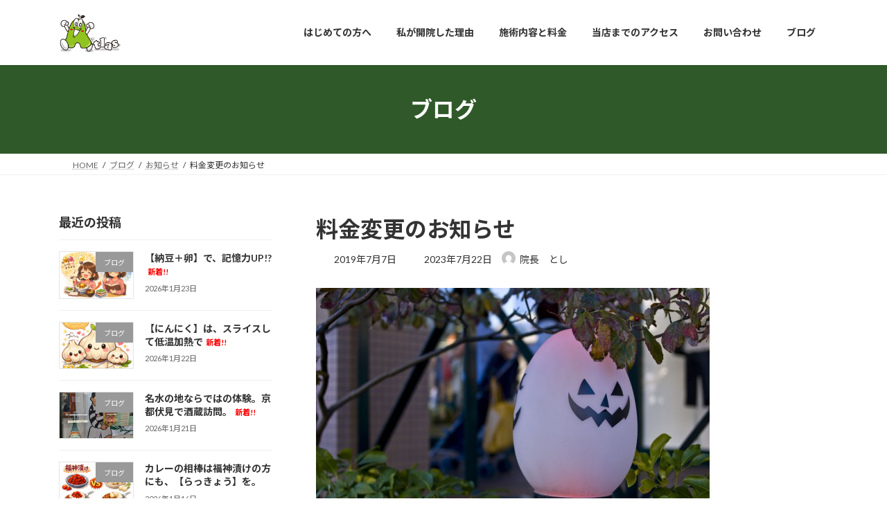

--- FILE ---
content_type: text/html; charset=UTF-8
request_url: https://138rakuraku.com/blog/post1645/
body_size: 27950
content:
<!DOCTYPE html>
<html dir="ltr" lang="ja" prefix="og: https://ogp.me/ns#">
<head>
<meta charset="utf-8">
<meta http-equiv="X-UA-Compatible" content="IE=edge">
<meta name="viewport" content="width=device-width, initial-scale=1">
<!-- Google tag (gtag.js) --><script async src="https://www.googletagmanager.com/gtag/js?id=G-C8YX7WFRRS"></script><script>window.dataLayer = window.dataLayer || [];function gtag(){dataLayer.push(arguments);}gtag('js', new Date());gtag('config', 'G-C8YX7WFRRS');</script>
<style id="jetpack-boost-critical-css">@media all{#jp-relatedposts{display:none;padding-top:1em;margin:1em 0;position:relative;clear:both}.jp-relatedposts::after{content:"";display:block;clear:both}#jp-relatedposts h3.jp-relatedposts-headline{margin:0 0 1em 0;display:inline-block;float:left;font-size:9pt;font-weight:700;font-family:inherit}#jp-relatedposts h3.jp-relatedposts-headline em::before{content:"";display:block;width:100%;min-width:30px;border-top:1px solid rgba(0,0,0,.2);margin-bottom:1em}#jp-relatedposts h3.jp-relatedposts-headline em{font-style:normal;font-weight:700}}@media all{:root{--vk-color-border-hr:rgba(0,0,0,0.07);--vk-color-text-body:#555555;--vk-color-text-link:#666666;--vk-size-radius:4px;--vk-size-text:16px;--vk-size-text-sm:0.875rem;--vk-margin-meta:0.5rem;--vk-margin-block-bottom:2rem}.page_top_btn{position:fixed;right:2%;bottom:3%;z-index:99999;width:40px;height:38px;color:transparent;border:none;background:rgba(0,0,0,.8);box-shadow:0 0 0 1px rgba(255,255,255,.8),0 0 0 2px rgba(0,0,0,.8);background-image:var(--ver_page_top_button_url);background-size:50%;background-repeat:no-repeat;background-position:center;opacity:0;text-decoration:none}}@media all{.container{width:100%;padding-right:15px;padding-left:15px;margin-right:auto;margin-left:auto}.card-img-overlay{position:absolute;top:0;right:0;bottom:0;left:0;padding:1.25rem;border-radius:calc(.25rem - 1px)}.media{display:flex;align-items:flex-start}.media-body{flex:1}:root{--vk-font-size-xs:11px;--vk-color-text-body:#333;--vk-color-text-light:#666;--vk-color-border-hr:#e5e5e5;--vk-color-border-image:#e5e5e5;--vk-line-height-low:1.5em}.vk_posts .vk_post-col-xs-12{width:calc(100% - 30px)}.vk_posts{margin-left:-15px;margin-right:-15px;display:flex;flex-wrap:wrap;clear:both}.vk_post{margin-left:15px;margin-right:15px}.vk_post_body{box-sizing:border-box;font-size:1rem}.vk_post_imgOuter{position:relative}.vk_post_imgOuter_singleTermLabel{font-size:10px;padding:.3em .8em;position:absolute;right:0;top:0;z-index:100}.vk_post_imgOuter.media-img{overflow:hidden}.vk_post .vk_post_title{font-size:14px;line-height:1.4;font-weight:700;margin-bottom:0;margin-top:0}.vk_post .vk_post_title a{color:var(--vk-color-text-body)}.vk_post_title_new{margin-left:.4em;font-size:.8em;white-space:nowrap;color:red}.vk_post .vk_post_date{font-size:var(--vk-font-size-xs);margin-top:.4rem;color:var(--vk-color-text-light)}.vk_post_imgOuter{position:relative;background-size:cover;background-position:center 50%;border-bottom:1px solid var(--vk-color-border-image)}.vk_post_imgOuter>a::after{content:"";position:absolute;top:0;left:0;height:100%;width:100%;background:rgba(0,0,0,0)}.vk_post_imgOuter a{height:100%}.vk_post_imgOuter_img{position:absolute;left:-9999px}.vk_post .vk_post_imgOuter:before{content:"";display:block;padding-top:62%}.vk_post.media{display:flex;padding:1em 0;margin:0 15px;border-bottom:1px solid var(--vk-color-border-hr,#e5e5e5)}.media-img{border:1px solid var(--vk-color-border-image);padding:1px;margin-right:1rem}.vk_post .media-img{width:35%}.vk_post .media-body{width:65%}.media.vk_post:first-child{border-top:1px solid var(--vk-color-border-hr,#e5e5e5)}:root{--vk-color-text-body:#333333;--vk-color-text-link:#666666;--vk-color-text-header:#444444;--vk-color-text-light:#666666;--vk-color-border:rgba(0,0,0,0.2);--vk-color-border-hr:rgba(0,0,0,0.06);--vk-color-border-image:#e5e5e5;--vk-color-border-form:rgba(0,0,0,0.2);--vk-color-primary:#c00;--vk-color-primary-dark:#b00;--vk-width-container:100svw;--vk-width-container-padding:15px;--vk-width-col-2-main:66.6%;--vk-width-col-2-sub:calc(var(--vk-width-container)*0.27);--vk-margin-meta:0.5rem;--vk-margin-headding-bottom:1em;--vk-margin-element-bottom:1.5rem;--vk-margin-block-bottom:2rem;--vk-size-text:16px;--vk-size-text-sm:0.875rem;--vk-size-radius:4px;--vk-line-height:1.7em;--vk-line-height-low:1.4em}:root{--wp--preset--font-family--system-font:"ヒラギノ角ゴ ProN","Hiragino Kaku Gothic ProN","メイリオ",Meiryo,"ＭＳ Ｐゴシック","MS PGothic",sans-serif}ol,p,ul{margin-bottom:var(--vk-margin-element-bottom)}a{text-decoration:none;color:var(--vk-color-text-link)}li a{text-decoration:underline;text-decoration-style:dotted;text-underline-offset:2px;text-decoration-color:rgba(0,0,0,.3);text-decoration-thickness:1px}p{line-height:var(--vk-line-height);margin-block-start:0}h1,h3,h4,h5{margin-top:0;margin-bottom:var(--vk-margin-headding-bottom);line-height:var(--vk-line-height-low)}h3 a,h5 a{text-decoration:none}h1{font-size:2rem}h3{font-size:1.5rem}h4{font-size:1.33rem}h5{font-size:1.2rem}:is(ul,ol):where(:not(.wp-block-post-template)){padding-left:1.5em}li{margin-top:.5em;margin-bottom:.5em}img{height:auto;max-width:100%}i{margin-right:.4em}input[type=submit]{-webkit-box-sizing:border-box;-webkit-appearance:button;-moz-appearance:button;appearance:button}input:where(:not([type=checkbox],[type=radio])){-webkit-appearance:none;-moz-appearance:none;appearance:none}input[type=text],textarea{font-size:1rem;border:1px solid var(--vk-color-border-form);border-radius:var(--vk-size-radius);padding:.8em 1em;margin:0 0 .5rem;width:100%;color:var(--vk-color-text-body);background-color:#fff}input[type=submit]{font-size:1rem;border:1px solid var(--vk-color-primary-dark);background-color:var(--vk-color-primary);color:#fff;padding:.5em 2em;border-radius:var(--vk-size-radius)}.screen-reader-text{border:0;clip:rect(1px,1px,1px,1px);clip-path:inset(50%);height:1px;margin:-1px;overflow:hidden;padding:0;position:absolute!important;width:1px;word-wrap:normal!important;word-break:normal}.nav,nav{margin:0;padding:0}.nav li,nav li{list-style:none;margin:0}.nav li a,nav li a{color:var(--vk-color-text-body);text-decoration:none}.searchform div{display:flex}.searchform input{margin:0}.searchform input[type=text]{border-top-right-radius:0;border-bottom-right-radius:0}.searchform input[type=submit]{border:1px solid var(--vk-color-border-form);border-left:none;padding-left:.5em;padding-right:.5em;border-top-left-radius:0;border-bottom-left-radius:0;letter-spacing:1px;width:30%}.vk_post_imgOuter_singleTermLabel{padding:.7em 1.2em}.main-section,.site-body,.site-body-container,.sub-section{position:relative}.main-section:after,.site-body-container:after,.site-body:after,.sub-section:after{content:"";display:block;clear:both}.site-body{padding:2rem 0 2rem}.widget{display:block;margin-bottom:var(--vk-margin-block-bottom)}.widget:after{content:"";clear:both;display:block}.global-nav-list{margin:0 auto;padding:0;display:flex;list-style:none;position:relative;width:-moz-min-content;width:min-content}.global-nav-list a{color:var(--vk-color-text-header)}.global-nav-list li{margin:0;list-style:none;line-height:1.4;font-size:12px;position:relative}.global-nav-list>li{text-align:center}.global-nav-list>li>a{position:relative;display:flex;flex-wrap:wrap;justify-content:center;align-items:center}.global-nav-list>li .global-nav-name{font-size:14px;display:block;width:100%;white-space:nowrap}.global-nav-list>li>ul.sub-menu{background-color:var(--vk-color-primary);box-shadow:1px 1px 3px rgba(0,0,0,.2);left:50%;margin-left:-120px;width:240px}.global-nav-list .sub-menu{margin:0;padding:0;text-align:left}.global-nav-list .sub-menu li a{color:#fff}.global-nav-list .sub-menu li a{padding:14px 1.2em;border-bottom:1px solid rgba(255,255,255,.15);display:block}.global-nav-list>li>ul.sub-menu{position:absolute;z-index:10}.global-nav-list>li>.sub-menu{position:absolute;z-index:1500;display:block;overflow:hidden;opacity:0;max-height:0}.device-mobile .global-nav-list>li{padding:14px 2.6em}.device-mobile .global-nav-list>li .global-nav-name{font-size:12px}.device-mobile .global-nav-list>li>a{display:inline-block;padding:0}.device-mobile .global-nav-list>li.menu-item-has-children>a{padding:0}.device-mobile .global-nav-list>li>ul.sub-menu{margin-top:14px}.site-header{width:100%;overflow:visible;z-index:1000;position:relative;box-shadow:0 1px 3px rgba(0,0,0,.05)}.site-header-logo{text-align:center;font-weight:700;font-size:1.5rem;white-space:nowrap;line-height:var(--vk-line-height-low)}.site-header-logo img{max-height:60px;max-width:100%;display:block;margin-left:auto;margin-right:auto}.site-header-logo a{color:var(--vk-color-text-body);text-decoration:none}.site-header::after{content:"";clear:both;display:block}.page-header{margin-top:0;margin-bottom:0;padding-bottom:0;display:flex;align-items:center;position:relative;z-index:1;min-height:8rem;text-align:center}.page-header-inner{position:relative;z-index:5;margin:1.5em auto}.page-header-title{font-size:2rem;font-weight:700;line-height:var(--vk-line-height-low);margin:0}.breadcrumb{font-size:12px}.breadcrumb-list{margin:0;padding:6px 0}.breadcrumb-list li{display:inline-block;margin:0;list-style:none}.breadcrumb-list li:after{content:"/";margin-left:.5em;margin-right:.5em}.breadcrumb-list li:last-child:after{content:"";margin-left:0;margin-right:0}.entry-header{margin-bottom:var(--vk-margin-block-bottom)}.entry-title{margin-bottom:var(--vk-margin-meta)}.entry-meta{font-size:var(--vk-size-text-sm)}.entry-meta-item{margin-right:.8em;position:relative}.entry-meta-item-author-image{position:relative;top:.2em;margin-right:.4em;width:1.4em;border-radius:50%;overflow:hidden;display:inline-block}.entry-meta-item-author-image img{width:100%;height:auto;display:block;overflow:hidden}.comments-area a{color:var(--vk-color-text-body)}.sub-section{content-visibility:auto;contain-intrinsic-size:500px}.sub-section-title{font-size:calc(var(--vk-size-text)*1.125);margin-bottom:.8rem}.sub-section img{max-width:100%}.vk-mobile-nav-menu-btn{position:fixed;top:5px;left:5px;z-index:2100;overflow:hidden;border:1px solid #333;border-radius:2px;width:34px;height:34px;text-indent:-9999px;background-size:24px 24px}.vk-mobile-nav{position:fixed;z-index:2000;width:100%;height:100%;display:block;padding:45px 10px;overflow:scroll;top:0}.vk-mobile-nav .vk-mobile-nav-menu-outer{margin-bottom:1.5em}.vk-mobile-nav nav ul{padding:0;margin:0}.vk-mobile-nav nav ul li{list-style:none;line-height:1.65}.vk-mobile-nav nav ul li a{padding:.7em .5em;position:relative;display:block;overflow:hidden;text-decoration:none}.vk-mobile-nav nav ul li li a{padding-left:1.5em}.vk-mobile-nav.vk-mobile-nav-drop-in{top:-2000px}.vk-mobile-nav-widget{margin-bottom:1.5em}.vk-menu-acc{position:relative}.vk-menu-acc li{position:relative;margin-bottom:0}.vk-menu-acc li.menu-item-has-children>a{padding-right:3em}.vk-menu-acc ul.sub-menu{max-height:0;opacity:0;overflow:hidden;position:relative;z-index:1;display:block}.vk-menu-acc ul.sub-menu li a{display:block;overflow:hidden}.vk-mobile-nav-menu-btn{border-color:#333;background:var(--vk-mobile-nav-menu-btn-bg-src) center 50%no-repeat rgba(255,255,255,.8)}.vk-mobile-nav{background-color:#fff;border-bottom:1px solid #e5e5e5}.vk-mobile-nav nav>ul{border-top:1px solid #ccc}.vk-mobile-nav nav ul li a{color:#333;border-bottom:1px solid #ccc}html{scroll-padding-top:calc(var(--wp-admin--admin-bar--height) + 60px)}body,html{font-family:var(--wp--preset--font-family--system-font)}*{box-sizing:border-box}body,html{overflow-x:hidden}body,html{font-size:var(--vk-size-text);color:var(--vk-color-text-body);padding:0;margin:0;-ms-word-wrap:break-word;word-wrap:break-word;background-color:#fff}@media (min-width:576px){.container{max-width:540px}.vk_posts .vk_post-col-sm-12{width:calc(100% - 30px)}:root{--vk-width-container:540px}}@media (min-width:768px){.container{max-width:720px}:root{--vk-width-container:720px}.site-body{padding:2.5rem 0 2.5rem}}@media (min-width:992px){.container{max-width:960px}.vk_posts .vk_post-col-lg-12{width:calc(100% - 30px)}:root{--vk-width-container:960px}.site-body{padding:3rem 0 3.5rem}.main-section--col--two{width:var(--vk-width-col-2-main);float:left}.sub-section--col--two{width:var(--vk-width-col-2-sub);float:right}.sub-section--pos--left{float:left}.main-section--pos--right{float:right}body:not(.header_scrolled) .global-nav--layout--float-right{display:flex;justify-content:flex-end;align-items:center}.global-nav--layout--float-right{width:auto;margin-left:auto}.global-nav--layout--float-right .global-nav-list{margin:unset}body.device-mobile .vk-mobile-nav-menu-btn{display:none}.site-header-logo{text-align:left;padding-top:1.1rem;margin-bottom:1rem;margin-left:0}.site-header--layout--nav-float .site-header-container{display:flex;flex-direction:row}.site-header--layout--nav-float .site-header-logo{margin-right:2em;width:100%}.site-header--layout--nav-float .site-header-logo img{margin-left:0}.site-header--layout--nav-float .site-header-logo a{display:block;width:-moz-fit-content;width:fit-content}}@media (min-width:1200px){.container{max-width:1140px}.vk_posts .vk_post-col-xl-12{width:calc(100% - 30px)}:root{--vk-width-container:1140px}.site-body{padding:3.5rem 0 4rem}}@media (max-width:991.98px){.main-section,.sub-section{width:100%;flex-basis:unset}.main-section{margin-bottom:2rem}.global-nav{display:none}.site-header-logo{padding-top:.5rem;margin-bottom:.5rem;white-space:normal}.site-header-logo img{max-height:50px}.site-header-container{display:block;overflow:hidden}body,html{font-size:calc(var(--vk-size-text)*.875)}}}@media all{.global-nav-list>li{float:left}.global-nav-list>li[class*=current]:where(:not(.menu-item-anchor)):before{width:100%}.global-nav-list>li:before{position:absolute;left:0;bottom:0;content:"";width:0;border-bottom:1px solid var(--vk-color-primary)}.global-nav-list>li.menu-item-has-children::after{content:"";position:absolute;padding:0;bottom:-10px;left:50%;transform:translateX(-50%);border:10px solid transparent;z-index:1000;opacity:0;border-bottom-color:var(--vk-color-primary)}.global-nav-list>li>ul.sub-menu{margin-top:-1px}body,html{font-family:Lato,"Noto Sans JP","ヒラギノ角ゴ ProN","Hiragino Kaku Gothic ProN","メイリオ",Meiryo,"ＭＳ Ｐゴシック","MS PGothic",sans-serif}.sub-section-title,h3:where(:not(.wp-block-post-title)){position:relative;border-bottom:1px solid var(--vk-color-border);background:0 0;padding:0 0 .5em;border-radius:0}.sub-section-title:after,h3:where(:not(.wp-block-post-title)):after{content:".";line-height:0;display:block;overflow:hidden;position:absolute;bottom:-1px;width:30%;border-bottom:1px solid var(--vk-color-primary)}h4:where(:not(.wp-block-post-title)){padding:.5em;background-color:var(--vk-color-border-hr);border-radius:var(--vk-size-radius)}h5:where(:not(.wp-block-post-title)){padding-bottom:.5em;border-bottom:1px solid var(--vk-color-border-hr)}body,html{font-family:Lato,"Noto Sans JP","ヒラギノ角ゴ ProN","Hiragino Kaku Gothic ProN","メイリオ",Meiryo,"ＭＳ Ｐゴシック","MS PGothic",sans-serif}.site-header{background-color:#fff}.page-header{color:#fff;background-color:var(--vk-color-primary)}.breadcrumb{border-top:1px solid var(--vk-color-border-hr);border-bottom:1px solid var(--vk-color-border-hr)}}@media all{:root{--vk-margin-xs:0.75rem;--vk-margin-sm:1.5rem;--vk-margin-md:2.4rem;--vk-margin-lg:4rem;--vk-margin-xl:6rem}:root{--vk-color-border:rgba(0,0,0,.12)}}@media all{.fa-solid,.fas{--_fa-family:var(--fa-family,var(--fa-style-family,"Font Awesome 7 Free"));-webkit-font-smoothing:antialiased;-moz-osx-font-smoothing:grayscale;display:var(--fa-display,inline-block);font-family:var(--_fa-family);font-feature-settings:normal;font-style:normal;font-synthesis:none;font-variant:normal;font-weight:var(--fa-style,900);line-height:1;text-align:center;text-rendering:auto;width:var(--fa-width,1.25em)}:is(.fas,.far,.fab,.fa-solid,.fa-regular,.fa-brands,.fa-classic,.fa):before{content:var(--fa)/""}@supports not (content:""/""){:is(.fas,.far,.fab,.fa-solid,.fa-regular,.fa-brands,.fa-classic,.fa):before{content:var(--fa)}}.fa-fw{--fa-width:1.25em}.fa-home{--fa:""}.fa-calendar-days{--fa:""}.fa-clock-rotate-left{--fa:""}:root{--fa-family-classic:"Font Awesome 7 Free"}.fas{--fa-style:900}.fas{--fa-family:var(--fa-family-classic)}.fa-solid{--fa-style:900}}</style><title>料金変更のお知らせ - 【一宮市・稲沢市の整体】マッサージ師も通院する「アトラス整体院」</title>
<!-- All in One SEO 4.9.3 - aioseo.com -->
<meta name="description" content="このたび、当アトラス整体院では、2019年10月からの消費税率変更にともないまして、施術料金の変" />
<meta name="robots" content="max-image-preview:large" />
<meta name="author" content="院長　とし"/>
<meta name="google-site-verification" content="VRvGbNA5H0duEzRcK1nQy40Ys17m7ySr_-8YdIg4kQQ" />
<link rel="canonical" href="https://138rakuraku.com/blog/post1645/" />
<meta name="generator" content="All in One SEO (AIOSEO) 4.9.3" />
<meta property="og:locale" content="ja_JP" />
<meta property="og:site_name" content="【一宮市・稲沢市の整体】マッサージ師も通院する「アトラス整体院」 - マッサージ師も通う【アトラス整体院】" />
<meta property="og:type" content="article" />
<meta property="og:title" content="料金変更のお知らせ - 【一宮市・稲沢市の整体】マッサージ師も通院する「アトラス整体院」" />
<meta property="og:description" content="このたび、当アトラス整体院では、2019年10月からの消費税率変更にともないまして、施術料金の変" />
<meta property="og:url" content="https://138rakuraku.com/blog/post1645/" />
<meta property="og:image" content="https://138rakuraku.com/wp-content/uploads/2023/06/KMT4923.png" />
<meta property="og:image:secure_url" content="https://138rakuraku.com/wp-content/uploads/2023/06/KMT4923.png" />
<meta property="og:image:width" content="372" />
<meta property="og:image:height" content="270" />
<meta property="article:published_time" content="2019-07-07T02:09:04+00:00" />
<meta property="article:modified_time" content="2023-07-21T15:41:30+00:00" />
<meta property="article:publisher" content="https://www.facebook.com/138rakuraku" />
<meta name="twitter:card" content="summary_large_image" />
<meta name="twitter:title" content="料金変更のお知らせ - 【一宮市・稲沢市の整体】マッサージ師も通院する「アトラス整体院」" />
<meta name="twitter:description" content="このたび、当アトラス整体院では、2019年10月からの消費税率変更にともないまして、施術料金の変" />
<meta name="twitter:image" content="https://138rakuraku.com/wp-content/uploads/2023/06/KMT4923.png" />
<script type="application/ld+json" class="aioseo-schema">
{"@context":"https:\/\/schema.org","@graph":[{"@type":"BlogPosting","@id":"https:\/\/138rakuraku.com\/blog\/post1645\/#blogposting","name":"\u6599\u91d1\u5909\u66f4\u306e\u304a\u77e5\u3089\u305b - \u3010\u4e00\u5bae\u5e02\u30fb\u7a32\u6ca2\u5e02\u306e\u6574\u4f53\u3011\u30de\u30c3\u30b5\u30fc\u30b8\u5e2b\u3082\u901a\u9662\u3059\u308b\u300c\u30a2\u30c8\u30e9\u30b9\u6574\u4f53\u9662\u300d","headline":"\u6599\u91d1\u5909\u66f4\u306e\u304a\u77e5\u3089\u305b","author":{"@id":"https:\/\/138rakuraku.com\/blog\/author\/r5m28s46t\/#author"},"publisher":{"@id":"https:\/\/138rakuraku.com\/#person"},"image":{"@type":"ImageObject","url":"https:\/\/138rakuraku.com\/wp-content\/uploads\/2023\/05\/a0001_001348_m.jpg","width":568,"height":377},"datePublished":"2019-07-07T11:09:04+09:00","dateModified":"2023-07-22T00:41:30+09:00","inLanguage":"ja","mainEntityOfPage":{"@id":"https:\/\/138rakuraku.com\/blog\/post1645\/#webpage"},"isPartOf":{"@id":"https:\/\/138rakuraku.com\/blog\/post1645\/#webpage"},"articleSection":"\u304a\u77e5\u3089\u305b"},{"@type":"BreadcrumbList","@id":"https:\/\/138rakuraku.com\/blog\/post1645\/#breadcrumblist","itemListElement":[{"@type":"ListItem","@id":"https:\/\/138rakuraku.com#listItem","position":1,"name":"\u5bb6","item":"https:\/\/138rakuraku.com","nextItem":{"@type":"ListItem","@id":"https:\/\/138rakuraku.com\/blog\/category\/info\/#listItem","name":"\u304a\u77e5\u3089\u305b"}},{"@type":"ListItem","@id":"https:\/\/138rakuraku.com\/blog\/category\/info\/#listItem","position":2,"name":"\u304a\u77e5\u3089\u305b","item":"https:\/\/138rakuraku.com\/blog\/category\/info\/","nextItem":{"@type":"ListItem","@id":"https:\/\/138rakuraku.com\/blog\/post1645\/#listItem","name":"\u6599\u91d1\u5909\u66f4\u306e\u304a\u77e5\u3089\u305b"},"previousItem":{"@type":"ListItem","@id":"https:\/\/138rakuraku.com#listItem","name":"\u5bb6"}},{"@type":"ListItem","@id":"https:\/\/138rakuraku.com\/blog\/post1645\/#listItem","position":3,"name":"\u6599\u91d1\u5909\u66f4\u306e\u304a\u77e5\u3089\u305b","previousItem":{"@type":"ListItem","@id":"https:\/\/138rakuraku.com\/blog\/category\/info\/#listItem","name":"\u304a\u77e5\u3089\u305b"}}]},{"@type":"Person","@id":"https:\/\/138rakuraku.com\/#person","name":"\u9662\u9577\u3000\u3068\u3057","image":{"@type":"ImageObject","@id":"https:\/\/138rakuraku.com\/blog\/post1645\/#personImage","url":"https:\/\/secure.gravatar.com\/avatar\/3e07349f302f56c4e63c52cd083a08b3ab562c889b56f2b09e57a0380b5bdc77?s=96&d=mm&r=g","width":96,"height":96,"caption":"\u9662\u9577\u3000\u3068\u3057"}},{"@type":"Person","@id":"https:\/\/138rakuraku.com\/blog\/author\/r5m28s46t\/#author","url":"https:\/\/138rakuraku.com\/blog\/author\/r5m28s46t\/","name":"\u9662\u9577\u3000\u3068\u3057","image":{"@type":"ImageObject","@id":"https:\/\/138rakuraku.com\/blog\/post1645\/#authorImage","url":"https:\/\/secure.gravatar.com\/avatar\/3e07349f302f56c4e63c52cd083a08b3ab562c889b56f2b09e57a0380b5bdc77?s=96&d=mm&r=g","width":96,"height":96,"caption":"\u9662\u9577\u3000\u3068\u3057"}},{"@type":"WebPage","@id":"https:\/\/138rakuraku.com\/blog\/post1645\/#webpage","url":"https:\/\/138rakuraku.com\/blog\/post1645\/","name":"\u6599\u91d1\u5909\u66f4\u306e\u304a\u77e5\u3089\u305b - \u3010\u4e00\u5bae\u5e02\u30fb\u7a32\u6ca2\u5e02\u306e\u6574\u4f53\u3011\u30de\u30c3\u30b5\u30fc\u30b8\u5e2b\u3082\u901a\u9662\u3059\u308b\u300c\u30a2\u30c8\u30e9\u30b9\u6574\u4f53\u9662\u300d","description":"\u3053\u306e\u305f\u3073\u3001\u5f53\u30a2\u30c8\u30e9\u30b9\u6574\u4f53\u9662\u3067\u306f\u30012019\u5e7410\u6708\u304b\u3089\u306e\u6d88\u8cbb\u7a0e\u7387\u5909\u66f4\u306b\u3068\u3082\u306a\u3044\u307e\u3057\u3066\u3001\u65bd\u8853\u6599\u91d1\u306e\u5909","inLanguage":"ja","isPartOf":{"@id":"https:\/\/138rakuraku.com\/#website"},"breadcrumb":{"@id":"https:\/\/138rakuraku.com\/blog\/post1645\/#breadcrumblist"},"author":{"@id":"https:\/\/138rakuraku.com\/blog\/author\/r5m28s46t\/#author"},"creator":{"@id":"https:\/\/138rakuraku.com\/blog\/author\/r5m28s46t\/#author"},"image":{"@type":"ImageObject","url":"https:\/\/138rakuraku.com\/wp-content\/uploads\/2023\/05\/a0001_001348_m.jpg","@id":"https:\/\/138rakuraku.com\/blog\/post1645\/#mainImage","width":568,"height":377},"primaryImageOfPage":{"@id":"https:\/\/138rakuraku.com\/blog\/post1645\/#mainImage"},"datePublished":"2019-07-07T11:09:04+09:00","dateModified":"2023-07-22T00:41:30+09:00"},{"@type":"WebSite","@id":"https:\/\/138rakuraku.com\/#website","url":"https:\/\/138rakuraku.com\/","name":"\u3010\u4e00\u5bae\u5e02\u30fb\u7a32\u6ca2\u5e02\u306e\u6574\u4f53\u3011\u30de\u30c3\u30b5\u30fc\u30b8\u5e2b\u3082\u901a\u9662\u3059\u308b\u300c\u30a2\u30c8\u30e9\u30b9\u6574\u4f53\u9662\u300d","alternateName":"\u3010\u4e00\u5bae\u5e02\u30fb\u7a32\u6ca2\u5e02\u306e\u6574\u4f53\u3011\u30de\u30c3\u30b5\u30fc\u30b8\u5e2b\u3082\u901a\u9662\u3059\u308b\u300c\u30a2\u30c8\u30e9\u30b9\u6574\u4f53\u9662\u300d","description":"\u30de\u30c3\u30b5\u30fc\u30b8\u5e2b\u3082\u901a\u3046\u3010\u30a2\u30c8\u30e9\u30b9\u6574\u4f53\u9662\u3011","inLanguage":"ja","publisher":{"@id":"https:\/\/138rakuraku.com\/#person"}}]}
</script>
<!-- All in One SEO -->
<link rel='dns-prefetch' href='//webfonts.xserver.jp' />
<link rel='dns-prefetch' href='//www.googletagmanager.com' />
<link rel='dns-prefetch' href='//stats.wp.com' />
<link rel="alternate" type="application/rss+xml" title="【一宮市・稲沢市の整体】マッサージ師も通院する「アトラス整体院」 &raquo; フィード" href="https://138rakuraku.com/feed/" />
<link rel="alternate" type="application/rss+xml" title="【一宮市・稲沢市の整体】マッサージ師も通院する「アトラス整体院」 &raquo; コメントフィード" href="https://138rakuraku.com/comments/feed/" />
<link rel="alternate" type="application/rss+xml" title="【一宮市・稲沢市の整体】マッサージ師も通院する「アトラス整体院」 &raquo; 料金変更のお知らせ のコメントのフィード" href="https://138rakuraku.com/blog/post1645/feed/" />
<link rel="alternate" title="oEmbed (JSON)" type="application/json+oembed" href="https://138rakuraku.com/wp-json/oembed/1.0/embed?url=https%3A%2F%2F138rakuraku.com%2Fblog%2Fpost1645%2F" />
<link rel="alternate" title="oEmbed (XML)" type="text/xml+oembed" href="https://138rakuraku.com/wp-json/oembed/1.0/embed?url=https%3A%2F%2F138rakuraku.com%2Fblog%2Fpost1645%2F&#038;format=xml" />
<meta name="description" content="&nbsp;このたび、当アトラス整体院では、2019年10月からの消費税率変更にともないまして、施術料金の変更をさせて頂きます。誠に申し訳ありませんが、ご理解いただけますよう何卒よろしくお願い致します。&nbsp;===========================【一宮市・稲沢市の整体】マッサージ師も通院するアトラス整体院〒４９１－０８５９一宮市本町３－５－６　　本町ビル２FJR東海道本線尾張一宮駅か" />		<!-- This site uses the Google Analytics by MonsterInsights plugin v9.11.1 - Using Analytics tracking - https://www.monsterinsights.com/ -->
<script src="//www.googletagmanager.com/gtag/js?id=G-7Q1V7B3DWY"  data-cfasync="false" data-wpfc-render="false" type="text/javascript" async></script>
<script data-cfasync="false" data-wpfc-render="false" type="text/javascript">
var mi_version = '9.11.1';
var mi_track_user = true;
var mi_no_track_reason = '';
var MonsterInsightsDefaultLocations = {"page_location":"https:\/\/138rakuraku.com\/blog\/post1645\/"};
if ( typeof MonsterInsightsPrivacyGuardFilter === 'function' ) {
var MonsterInsightsLocations = (typeof MonsterInsightsExcludeQuery === 'object') ? MonsterInsightsPrivacyGuardFilter( MonsterInsightsExcludeQuery ) : MonsterInsightsPrivacyGuardFilter( MonsterInsightsDefaultLocations );
} else {
var MonsterInsightsLocations = (typeof MonsterInsightsExcludeQuery === 'object') ? MonsterInsightsExcludeQuery : MonsterInsightsDefaultLocations;
}
var disableStrs = [
'ga-disable-G-7Q1V7B3DWY',
];
/* Function to detect opted out users */
function __gtagTrackerIsOptedOut() {
for (var index = 0; index < disableStrs.length; index++) {
if (document.cookie.indexOf(disableStrs[index] + '=true') > -1) {
return true;
}
}
return false;
}
/* Disable tracking if the opt-out cookie exists. */
if (__gtagTrackerIsOptedOut()) {
for (var index = 0; index < disableStrs.length; index++) {
window[disableStrs[index]] = true;
}
}
/* Opt-out function */
function __gtagTrackerOptout() {
for (var index = 0; index < disableStrs.length; index++) {
document.cookie = disableStrs[index] + '=true; expires=Thu, 31 Dec 2099 23:59:59 UTC; path=/';
window[disableStrs[index]] = true;
}
}
if ('undefined' === typeof gaOptout) {
function gaOptout() {
__gtagTrackerOptout();
}
}
window.dataLayer = window.dataLayer || [];
window.MonsterInsightsDualTracker = {
helpers: {},
trackers: {},
};
if (mi_track_user) {
function __gtagDataLayer() {
dataLayer.push(arguments);
}
function __gtagTracker(type, name, parameters) {
if (!parameters) {
parameters = {};
}
if (parameters.send_to) {
__gtagDataLayer.apply(null, arguments);
return;
}
if (type === 'event') {
parameters.send_to = monsterinsights_frontend.v4_id;
var hookName = name;
if (typeof parameters['event_category'] !== 'undefined') {
hookName = parameters['event_category'] + ':' + name;
}
if (typeof MonsterInsightsDualTracker.trackers[hookName] !== 'undefined') {
MonsterInsightsDualTracker.trackers[hookName](parameters);
} else {
__gtagDataLayer('event', name, parameters);
}
} else {
__gtagDataLayer.apply(null, arguments);
}
}
__gtagTracker('js', new Date());
__gtagTracker('set', {
'developer_id.dZGIzZG': true,
});
if ( MonsterInsightsLocations.page_location ) {
__gtagTracker('set', MonsterInsightsLocations);
}
__gtagTracker('config', 'G-7Q1V7B3DWY', {"forceSSL":"true","link_attribution":"true"} );
window.gtag = __gtagTracker;										(function () {
/* https://developers.google.com/analytics/devguides/collection/analyticsjs/ */
/* ga and __gaTracker compatibility shim. */
var noopfn = function () {
return null;
};
var newtracker = function () {
return new Tracker();
};
var Tracker = function () {
return null;
};
var p = Tracker.prototype;
p.get = noopfn;
p.set = noopfn;
p.send = function () {
var args = Array.prototype.slice.call(arguments);
args.unshift('send');
__gaTracker.apply(null, args);
};
var __gaTracker = function () {
var len = arguments.length;
if (len === 0) {
return;
}
var f = arguments[len - 1];
if (typeof f !== 'object' || f === null || typeof f.hitCallback !== 'function') {
if ('send' === arguments[0]) {
var hitConverted, hitObject = false, action;
if ('event' === arguments[1]) {
if ('undefined' !== typeof arguments[3]) {
hitObject = {
'eventAction': arguments[3],
'eventCategory': arguments[2],
'eventLabel': arguments[4],
'value': arguments[5] ? arguments[5] : 1,
}
}
}
if ('pageview' === arguments[1]) {
if ('undefined' !== typeof arguments[2]) {
hitObject = {
'eventAction': 'page_view',
'page_path': arguments[2],
}
}
}
if (typeof arguments[2] === 'object') {
hitObject = arguments[2];
}
if (typeof arguments[5] === 'object') {
Object.assign(hitObject, arguments[5]);
}
if ('undefined' !== typeof arguments[1].hitType) {
hitObject = arguments[1];
if ('pageview' === hitObject.hitType) {
hitObject.eventAction = 'page_view';
}
}
if (hitObject) {
action = 'timing' === arguments[1].hitType ? 'timing_complete' : hitObject.eventAction;
hitConverted = mapArgs(hitObject);
__gtagTracker('event', action, hitConverted);
}
}
return;
}
function mapArgs(args) {
var arg, hit = {};
var gaMap = {
'eventCategory': 'event_category',
'eventAction': 'event_action',
'eventLabel': 'event_label',
'eventValue': 'event_value',
'nonInteraction': 'non_interaction',
'timingCategory': 'event_category',
'timingVar': 'name',
'timingValue': 'value',
'timingLabel': 'event_label',
'page': 'page_path',
'location': 'page_location',
'title': 'page_title',
'referrer' : 'page_referrer',
};
for (arg in args) {
if (!(!args.hasOwnProperty(arg) || !gaMap.hasOwnProperty(arg))) {
hit[gaMap[arg]] = args[arg];
} else {
hit[arg] = args[arg];
}
}
return hit;
}
try {
f.hitCallback();
} catch (ex) {
}
};
__gaTracker.create = newtracker;
__gaTracker.getByName = newtracker;
__gaTracker.getAll = function () {
return [];
};
__gaTracker.remove = noopfn;
__gaTracker.loaded = true;
window['__gaTracker'] = __gaTracker;
})();
} else {
console.log("");
(function () {
function __gtagTracker() {
return null;
}
window['__gtagTracker'] = __gtagTracker;
window['gtag'] = __gtagTracker;
})();
}
</script>
<!-- / Google Analytics by MonsterInsights -->
<style id='wp-img-auto-sizes-contain-inline-css' type='text/css'>
img:is([sizes=auto i],[sizes^="auto," i]){contain-intrinsic-size:3000px 1500px}
/*# sourceURL=wp-img-auto-sizes-contain-inline-css */
</style>
<noscript><link rel='stylesheet' id='jetpack_related-posts-css' href='https://138rakuraku.com/wp-content/plugins/jetpack/modules/related-posts/related-posts.css?ver=20240116' type='text/css' media='all' />
</noscript><!-- <link data-media="all" onload="this.media=this.dataset.media; delete this.dataset.media; this.removeAttribute( &apos;onload&apos; );" rel='stylesheet' id='jetpack_related-posts-css' href='https://138rakuraku.com/wp-content/plugins/jetpack/modules/related-posts/related-posts.css?ver=20240116' type='text/css' media="not all" /> -->
<link rel="stylesheet" type="text/css" href="//138rakuraku.com/wp-content/cache/wpfc-minified/qt6qp5ip/hn4y0.css" media="all"/>
<noscript><link rel='stylesheet' id='vkExUnit_common_style-css' href='https://138rakuraku.com/wp-content/plugins/vk-all-in-one-expansion-unit/assets/css/vkExUnit_style.css?ver=9.113.0.1' type='text/css' media='all' />
</noscript><!-- <link data-media="all" onload="this.media=this.dataset.media; delete this.dataset.media; this.removeAttribute( &apos;onload&apos; );" rel='stylesheet' id='vkExUnit_common_style-css' href='https://138rakuraku.com/wp-content/plugins/vk-all-in-one-expansion-unit/assets/css/vkExUnit_style.css?ver=9.113.0.1' type='text/css' media="not all" /> -->
<link rel="stylesheet" type="text/css" href="//138rakuraku.com/wp-content/cache/wpfc-minified/f5u8b575/a4pzk.css" media="all"/>
<style id='vkExUnit_common_style-inline-css' type='text/css'>
:root {--ver_page_top_button_url:url(https://138rakuraku.com/wp-content/plugins/vk-all-in-one-expansion-unit/assets/images/to-top-btn-icon.svg);}@font-face {font-weight: normal;font-style: normal;font-family: "vk_sns";src: url("https://138rakuraku.com/wp-content/plugins/vk-all-in-one-expansion-unit/inc/sns/icons/fonts/vk_sns.eot?-bq20cj");src: url("https://138rakuraku.com/wp-content/plugins/vk-all-in-one-expansion-unit/inc/sns/icons/fonts/vk_sns.eot?#iefix-bq20cj") format("embedded-opentype"),url("https://138rakuraku.com/wp-content/plugins/vk-all-in-one-expansion-unit/inc/sns/icons/fonts/vk_sns.woff?-bq20cj") format("woff"),url("https://138rakuraku.com/wp-content/plugins/vk-all-in-one-expansion-unit/inc/sns/icons/fonts/vk_sns.ttf?-bq20cj") format("truetype"),url("https://138rakuraku.com/wp-content/plugins/vk-all-in-one-expansion-unit/inc/sns/icons/fonts/vk_sns.svg?-bq20cj#vk_sns") format("svg");}
.veu_promotion-alert__content--text {border: 1px solid rgba(0,0,0,0.125);padding: 0.5em 1em;border-radius: var(--vk-size-radius);margin-bottom: var(--vk-margin-block-bottom);font-size: 0.875rem;}/* Alert Content部分に段落タグを入れた場合に最後の段落の余白を0にする */.veu_promotion-alert__content--text p:last-of-type{margin-bottom:0;margin-top: 0;}
/*# sourceURL=vkExUnit_common_style-inline-css */
</style>
<style id='wp-emoji-styles-inline-css' type='text/css'>
img.wp-smiley, img.emoji {
display: inline !important;
border: none !important;
box-shadow: none !important;
height: 1em !important;
width: 1em !important;
margin: 0 0.07em !important;
vertical-align: -0.1em !important;
background: none !important;
padding: 0 !important;
}
/*# sourceURL=wp-emoji-styles-inline-css */
</style>
<style id='wp-block-library-inline-css' type='text/css'>
:root{--wp-block-synced-color:#7a00df;--wp-block-synced-color--rgb:122,0,223;--wp-bound-block-color:var(--wp-block-synced-color);--wp-editor-canvas-background:#ddd;--wp-admin-theme-color:#007cba;--wp-admin-theme-color--rgb:0,124,186;--wp-admin-theme-color-darker-10:#006ba1;--wp-admin-theme-color-darker-10--rgb:0,107,160.5;--wp-admin-theme-color-darker-20:#005a87;--wp-admin-theme-color-darker-20--rgb:0,90,135;--wp-admin-border-width-focus:2px}@media (min-resolution:192dpi){:root{--wp-admin-border-width-focus:1.5px}}.wp-element-button{cursor:pointer}:root .has-very-light-gray-background-color{background-color:#eee}:root .has-very-dark-gray-background-color{background-color:#313131}:root .has-very-light-gray-color{color:#eee}:root .has-very-dark-gray-color{color:#313131}:root .has-vivid-green-cyan-to-vivid-cyan-blue-gradient-background{background:linear-gradient(135deg,#00d084,#0693e3)}:root .has-purple-crush-gradient-background{background:linear-gradient(135deg,#34e2e4,#4721fb 50%,#ab1dfe)}:root .has-hazy-dawn-gradient-background{background:linear-gradient(135deg,#faaca8,#dad0ec)}:root .has-subdued-olive-gradient-background{background:linear-gradient(135deg,#fafae1,#67a671)}:root .has-atomic-cream-gradient-background{background:linear-gradient(135deg,#fdd79a,#004a59)}:root .has-nightshade-gradient-background{background:linear-gradient(135deg,#330968,#31cdcf)}:root .has-midnight-gradient-background{background:linear-gradient(135deg,#020381,#2874fc)}:root{--wp--preset--font-size--normal:16px;--wp--preset--font-size--huge:42px}.has-regular-font-size{font-size:1em}.has-larger-font-size{font-size:2.625em}.has-normal-font-size{font-size:var(--wp--preset--font-size--normal)}.has-huge-font-size{font-size:var(--wp--preset--font-size--huge)}.has-text-align-center{text-align:center}.has-text-align-left{text-align:left}.has-text-align-right{text-align:right}.has-fit-text{white-space:nowrap!important}#end-resizable-editor-section{display:none}.aligncenter{clear:both}.items-justified-left{justify-content:flex-start}.items-justified-center{justify-content:center}.items-justified-right{justify-content:flex-end}.items-justified-space-between{justify-content:space-between}.screen-reader-text{border:0;clip-path:inset(50%);height:1px;margin:-1px;overflow:hidden;padding:0;position:absolute;width:1px;word-wrap:normal!important}.screen-reader-text:focus{background-color:#ddd;clip-path:none;color:#444;display:block;font-size:1em;height:auto;left:5px;line-height:normal;padding:15px 23px 14px;text-decoration:none;top:5px;width:auto;z-index:100000}html :where(.has-border-color){border-style:solid}html :where([style*=border-top-color]){border-top-style:solid}html :where([style*=border-right-color]){border-right-style:solid}html :where([style*=border-bottom-color]){border-bottom-style:solid}html :where([style*=border-left-color]){border-left-style:solid}html :where([style*=border-width]){border-style:solid}html :where([style*=border-top-width]){border-top-style:solid}html :where([style*=border-right-width]){border-right-style:solid}html :where([style*=border-bottom-width]){border-bottom-style:solid}html :where([style*=border-left-width]){border-left-style:solid}html :where(img[class*=wp-image-]){height:auto;max-width:100%}:where(figure){margin:0 0 1em}html :where(.is-position-sticky){--wp-admin--admin-bar--position-offset:var(--wp-admin--admin-bar--height,0px)}@media screen and (max-width:600px){html :where(.is-position-sticky){--wp-admin--admin-bar--position-offset:0px}}
.vk-cols--reverse{flex-direction:row-reverse}.vk-cols--hasbtn{margin-bottom:0}.vk-cols--hasbtn>.row>.vk_gridColumn_item,.vk-cols--hasbtn>.wp-block-column{position:relative;padding-bottom:3em}.vk-cols--hasbtn>.row>.vk_gridColumn_item>.wp-block-buttons,.vk-cols--hasbtn>.row>.vk_gridColumn_item>.vk_button,.vk-cols--hasbtn>.wp-block-column>.wp-block-buttons,.vk-cols--hasbtn>.wp-block-column>.vk_button{position:absolute;bottom:0;width:100%}.vk-cols--fit.wp-block-columns{gap:0}.vk-cols--fit.wp-block-columns,.vk-cols--fit.wp-block-columns:not(.is-not-stacked-on-mobile){margin-top:0;margin-bottom:0;justify-content:space-between}.vk-cols--fit.wp-block-columns>.wp-block-column *:last-child,.vk-cols--fit.wp-block-columns:not(.is-not-stacked-on-mobile)>.wp-block-column *:last-child{margin-bottom:0}.vk-cols--fit.wp-block-columns>.wp-block-column>.wp-block-cover,.vk-cols--fit.wp-block-columns:not(.is-not-stacked-on-mobile)>.wp-block-column>.wp-block-cover{margin-top:0}.vk-cols--fit.wp-block-columns.has-background,.vk-cols--fit.wp-block-columns:not(.is-not-stacked-on-mobile).has-background{padding:0}@media(max-width: 599px){.vk-cols--fit.wp-block-columns:not(.has-background)>.wp-block-column:not(.has-background),.vk-cols--fit.wp-block-columns:not(.is-not-stacked-on-mobile):not(.has-background)>.wp-block-column:not(.has-background){padding-left:0 !important;padding-right:0 !important}}@media(min-width: 782px){.vk-cols--fit.wp-block-columns .block-editor-block-list__block.wp-block-column:not(:first-child),.vk-cols--fit.wp-block-columns>.wp-block-column:not(:first-child),.vk-cols--fit.wp-block-columns:not(.is-not-stacked-on-mobile) .block-editor-block-list__block.wp-block-column:not(:first-child),.vk-cols--fit.wp-block-columns:not(.is-not-stacked-on-mobile)>.wp-block-column:not(:first-child){margin-left:0}}@media(min-width: 600px)and (max-width: 781px){.vk-cols--fit.wp-block-columns .wp-block-column:nth-child(2n),.vk-cols--fit.wp-block-columns:not(.is-not-stacked-on-mobile) .wp-block-column:nth-child(2n){margin-left:0}.vk-cols--fit.wp-block-columns .wp-block-column:not(:only-child),.vk-cols--fit.wp-block-columns:not(.is-not-stacked-on-mobile) .wp-block-column:not(:only-child){flex-basis:50% !important}}.vk-cols--fit--gap1.wp-block-columns{gap:1px}@media(min-width: 600px)and (max-width: 781px){.vk-cols--fit--gap1.wp-block-columns .wp-block-column:not(:only-child){flex-basis:calc(50% - 1px) !important}}.vk-cols--fit.vk-cols--grid>.block-editor-block-list__block,.vk-cols--fit.vk-cols--grid>.wp-block-column,.vk-cols--fit.vk-cols--grid:not(.is-not-stacked-on-mobile)>.block-editor-block-list__block,.vk-cols--fit.vk-cols--grid:not(.is-not-stacked-on-mobile)>.wp-block-column{flex-basis:50%;box-sizing:border-box}@media(max-width: 599px){.vk-cols--fit.vk-cols--grid.vk-cols--grid--alignfull>.wp-block-column:nth-child(2)>.wp-block-cover,.vk-cols--fit.vk-cols--grid.vk-cols--grid--alignfull>.wp-block-column:nth-child(2)>.vk_outer,.vk-cols--fit.vk-cols--grid:not(.is-not-stacked-on-mobile).vk-cols--grid--alignfull>.wp-block-column:nth-child(2)>.wp-block-cover,.vk-cols--fit.vk-cols--grid:not(.is-not-stacked-on-mobile).vk-cols--grid--alignfull>.wp-block-column:nth-child(2)>.vk_outer{width:100vw;margin-right:calc((100% - 100vw)/2);margin-left:calc((100% - 100vw)/2)}}@media(min-width: 600px){.vk-cols--fit.vk-cols--grid.vk-cols--grid--alignfull>.wp-block-column:nth-child(2)>.wp-block-cover,.vk-cols--fit.vk-cols--grid.vk-cols--grid--alignfull>.wp-block-column:nth-child(2)>.vk_outer,.vk-cols--fit.vk-cols--grid:not(.is-not-stacked-on-mobile).vk-cols--grid--alignfull>.wp-block-column:nth-child(2)>.wp-block-cover,.vk-cols--fit.vk-cols--grid:not(.is-not-stacked-on-mobile).vk-cols--grid--alignfull>.wp-block-column:nth-child(2)>.vk_outer{margin-right:calc(100% - 50vw);width:50vw}}@media(min-width: 600px){.vk-cols--fit.vk-cols--grid.vk-cols--grid--alignfull.vk-cols--reverse>.wp-block-column,.vk-cols--fit.vk-cols--grid:not(.is-not-stacked-on-mobile).vk-cols--grid--alignfull.vk-cols--reverse>.wp-block-column{margin-left:0;margin-right:0}.vk-cols--fit.vk-cols--grid.vk-cols--grid--alignfull.vk-cols--reverse>.wp-block-column:nth-child(2)>.wp-block-cover,.vk-cols--fit.vk-cols--grid.vk-cols--grid--alignfull.vk-cols--reverse>.wp-block-column:nth-child(2)>.vk_outer,.vk-cols--fit.vk-cols--grid:not(.is-not-stacked-on-mobile).vk-cols--grid--alignfull.vk-cols--reverse>.wp-block-column:nth-child(2)>.wp-block-cover,.vk-cols--fit.vk-cols--grid:not(.is-not-stacked-on-mobile).vk-cols--grid--alignfull.vk-cols--reverse>.wp-block-column:nth-child(2)>.vk_outer{margin-left:calc(100% - 50vw)}}.vk-cols--menu h2,.vk-cols--menu h3,.vk-cols--menu h4,.vk-cols--menu h5{margin-bottom:.2em;text-shadow:#000 0 0 10px}.vk-cols--menu h2:first-child,.vk-cols--menu h3:first-child,.vk-cols--menu h4:first-child,.vk-cols--menu h5:first-child{margin-top:0}.vk-cols--menu p{margin-bottom:1rem;text-shadow:#000 0 0 10px}.vk-cols--menu .wp-block-cover__inner-container:last-child{margin-bottom:0}.vk-cols--fitbnrs .wp-block-column .wp-block-cover:hover img{filter:unset}.vk-cols--fitbnrs .wp-block-column .wp-block-cover:hover{background-color:unset}.vk-cols--fitbnrs .wp-block-column .wp-block-cover:hover .wp-block-cover__image-background{filter:unset !important}.vk-cols--fitbnrs .wp-block-cover .wp-block-cover__inner-container{position:absolute;height:100%;width:100%}.vk-cols--fitbnrs .vk_button{height:100%;margin:0}.vk-cols--fitbnrs .vk_button .vk_button_btn,.vk-cols--fitbnrs .vk_button .btn{height:100%;width:100%;border:none;box-shadow:none;background-color:unset !important;transition:unset}.vk-cols--fitbnrs .vk_button .vk_button_btn:hover,.vk-cols--fitbnrs .vk_button .btn:hover{transition:unset}.vk-cols--fitbnrs .vk_button .vk_button_btn:after,.vk-cols--fitbnrs .vk_button .btn:after{border:none}.vk-cols--fitbnrs .vk_button .vk_button_link_txt{width:100%;position:absolute;top:50%;left:50%;transform:translateY(-50%) translateX(-50%);font-size:2rem;text-shadow:#000 0 0 10px}.vk-cols--fitbnrs .vk_button .vk_button_link_subCaption{width:100%;position:absolute;top:calc(50% + 2.2em);left:50%;transform:translateY(-50%) translateX(-50%);text-shadow:#000 0 0 10px}@media(min-width: 992px){.vk-cols--media.wp-block-columns{gap:3rem}}.vk-fit-map figure{margin-bottom:0}.vk-fit-map iframe{position:relative;margin-bottom:0;display:block;max-height:400px;width:100vw}.vk-fit-map:is(.alignfull,.alignwide) div{max-width:100%}.vk-table--th--width25 :where(tr>*:first-child){width:25%}.vk-table--th--width30 :where(tr>*:first-child){width:30%}.vk-table--th--width35 :where(tr>*:first-child){width:35%}.vk-table--th--width40 :where(tr>*:first-child){width:40%}.vk-table--th--bg-bright :where(tr>*:first-child){background-color:var(--wp--preset--color--bg-secondary, rgba(0, 0, 0, 0.05))}@media(max-width: 599px){.vk-table--mobile-block :is(th,td){width:100%;display:block}.vk-table--mobile-block.wp-block-table table :is(th,td){border-top:none}}.vk-table--width--th25 :where(tr>*:first-child){width:25%}.vk-table--width--th30 :where(tr>*:first-child){width:30%}.vk-table--width--th35 :where(tr>*:first-child){width:35%}.vk-table--width--th40 :where(tr>*:first-child){width:40%}.no-margin{margin:0}@media(max-width: 599px){.wp-block-image.vk-aligncenter--mobile>.alignright{float:none;margin-left:auto;margin-right:auto}.vk-no-padding-horizontal--mobile{padding-left:0 !important;padding-right:0 !important}}
/* VK Color Palettes */:root{ --wp--preset--color--vk-color-primary:#30592a}/* --vk-color-primary is deprecated. */:root{ --vk-color-primary: var(--wp--preset--color--vk-color-primary);}:root{ --wp--preset--color--vk-color-primary-dark:#264722}/* --vk-color-primary-dark is deprecated. */:root{ --vk-color-primary-dark: var(--wp--preset--color--vk-color-primary-dark);}:root{ --wp--preset--color--vk-color-primary-vivid:#35622e}/* --vk-color-primary-vivid is deprecated. */:root{ --vk-color-primary-vivid: var(--wp--preset--color--vk-color-primary-vivid);}
/*# sourceURL=wp-block-library-inline-css */
</style><style id='wp-block-archives-inline-css' type='text/css'>
.wp-block-archives{box-sizing:border-box}.wp-block-archives-dropdown label{display:block}
/*# sourceURL=https://138rakuraku.com/wp-includes/blocks/archives/style.min.css */
</style>
<style id='wp-block-categories-inline-css' type='text/css'>
.wp-block-categories{box-sizing:border-box}.wp-block-categories.alignleft{margin-right:2em}.wp-block-categories.alignright{margin-left:2em}.wp-block-categories.wp-block-categories-dropdown.aligncenter{text-align:center}.wp-block-categories .wp-block-categories__label{display:block;width:100%}
/*# sourceURL=https://138rakuraku.com/wp-includes/blocks/categories/style.min.css */
</style>
<style id='wp-block-heading-inline-css' type='text/css'>
h1:where(.wp-block-heading).has-background,h2:where(.wp-block-heading).has-background,h3:where(.wp-block-heading).has-background,h4:where(.wp-block-heading).has-background,h5:where(.wp-block-heading).has-background,h6:where(.wp-block-heading).has-background{padding:1.25em 2.375em}h1.has-text-align-left[style*=writing-mode]:where([style*=vertical-lr]),h1.has-text-align-right[style*=writing-mode]:where([style*=vertical-rl]),h2.has-text-align-left[style*=writing-mode]:where([style*=vertical-lr]),h2.has-text-align-right[style*=writing-mode]:where([style*=vertical-rl]),h3.has-text-align-left[style*=writing-mode]:where([style*=vertical-lr]),h3.has-text-align-right[style*=writing-mode]:where([style*=vertical-rl]),h4.has-text-align-left[style*=writing-mode]:where([style*=vertical-lr]),h4.has-text-align-right[style*=writing-mode]:where([style*=vertical-rl]),h5.has-text-align-left[style*=writing-mode]:where([style*=vertical-lr]),h5.has-text-align-right[style*=writing-mode]:where([style*=vertical-rl]),h6.has-text-align-left[style*=writing-mode]:where([style*=vertical-lr]),h6.has-text-align-right[style*=writing-mode]:where([style*=vertical-rl]){rotate:180deg}
/*# sourceURL=https://138rakuraku.com/wp-includes/blocks/heading/style.min.css */
</style>
<style id='wp-block-group-inline-css' type='text/css'>
.wp-block-group{box-sizing:border-box}:where(.wp-block-group.wp-block-group-is-layout-constrained){position:relative}
/*# sourceURL=https://138rakuraku.com/wp-includes/blocks/group/style.min.css */
</style>
<style id='global-styles-inline-css' type='text/css'>
:root{--wp--preset--aspect-ratio--square: 1;--wp--preset--aspect-ratio--4-3: 4/3;--wp--preset--aspect-ratio--3-4: 3/4;--wp--preset--aspect-ratio--3-2: 3/2;--wp--preset--aspect-ratio--2-3: 2/3;--wp--preset--aspect-ratio--16-9: 16/9;--wp--preset--aspect-ratio--9-16: 9/16;--wp--preset--color--black: #000000;--wp--preset--color--cyan-bluish-gray: #abb8c3;--wp--preset--color--white: #ffffff;--wp--preset--color--pale-pink: #f78da7;--wp--preset--color--vivid-red: #cf2e2e;--wp--preset--color--luminous-vivid-orange: #ff6900;--wp--preset--color--luminous-vivid-amber: #fcb900;--wp--preset--color--light-green-cyan: #7bdcb5;--wp--preset--color--vivid-green-cyan: #00d084;--wp--preset--color--pale-cyan-blue: #8ed1fc;--wp--preset--color--vivid-cyan-blue: #0693e3;--wp--preset--color--vivid-purple: #9b51e0;--wp--preset--color--vk-color-primary: #30592a;--wp--preset--color--vk-color-primary-dark: #264722;--wp--preset--color--vk-color-primary-vivid: #35622e;--wp--preset--gradient--vivid-cyan-blue-to-vivid-purple: linear-gradient(135deg,rgb(6,147,227) 0%,rgb(155,81,224) 100%);--wp--preset--gradient--light-green-cyan-to-vivid-green-cyan: linear-gradient(135deg,rgb(122,220,180) 0%,rgb(0,208,130) 100%);--wp--preset--gradient--luminous-vivid-amber-to-luminous-vivid-orange: linear-gradient(135deg,rgb(252,185,0) 0%,rgb(255,105,0) 100%);--wp--preset--gradient--luminous-vivid-orange-to-vivid-red: linear-gradient(135deg,rgb(255,105,0) 0%,rgb(207,46,46) 100%);--wp--preset--gradient--very-light-gray-to-cyan-bluish-gray: linear-gradient(135deg,rgb(238,238,238) 0%,rgb(169,184,195) 100%);--wp--preset--gradient--cool-to-warm-spectrum: linear-gradient(135deg,rgb(74,234,220) 0%,rgb(151,120,209) 20%,rgb(207,42,186) 40%,rgb(238,44,130) 60%,rgb(251,105,98) 80%,rgb(254,248,76) 100%);--wp--preset--gradient--blush-light-purple: linear-gradient(135deg,rgb(255,206,236) 0%,rgb(152,150,240) 100%);--wp--preset--gradient--blush-bordeaux: linear-gradient(135deg,rgb(254,205,165) 0%,rgb(254,45,45) 50%,rgb(107,0,62) 100%);--wp--preset--gradient--luminous-dusk: linear-gradient(135deg,rgb(255,203,112) 0%,rgb(199,81,192) 50%,rgb(65,88,208) 100%);--wp--preset--gradient--pale-ocean: linear-gradient(135deg,rgb(255,245,203) 0%,rgb(182,227,212) 50%,rgb(51,167,181) 100%);--wp--preset--gradient--electric-grass: linear-gradient(135deg,rgb(202,248,128) 0%,rgb(113,206,126) 100%);--wp--preset--gradient--midnight: linear-gradient(135deg,rgb(2,3,129) 0%,rgb(40,116,252) 100%);--wp--preset--gradient--vivid-green-cyan-to-vivid-cyan-blue: linear-gradient(135deg,rgba(0,208,132,1) 0%,rgba(6,147,227,1) 100%);--wp--preset--font-size--small: 0.875rem;--wp--preset--font-size--medium: 20px;--wp--preset--font-size--large: 1.5rem;--wp--preset--font-size--x-large: 42px;--wp--preset--font-size--regular: 1rem;--wp--preset--font-size--huge: 2.25rem;--wp--preset--spacing--20: 0.44rem;--wp--preset--spacing--30: var(--vk-margin-xs, 0.75rem);--wp--preset--spacing--40: var(--vk-margin-sm, 1.5rem);--wp--preset--spacing--50: var(--vk-margin-md, 2.4rem);--wp--preset--spacing--60: var(--vk-margin-lg, 4rem);--wp--preset--spacing--70: var(--vk-margin-xl, 6rem);--wp--preset--spacing--80: 5.06rem;--wp--preset--shadow--natural: 6px 6px 9px rgba(0, 0, 0, 0.2);--wp--preset--shadow--deep: 12px 12px 50px rgba(0, 0, 0, 0.4);--wp--preset--shadow--sharp: 6px 6px 0px rgba(0, 0, 0, 0.2);--wp--preset--shadow--outlined: 6px 6px 0px -3px rgb(255, 255, 255), 6px 6px rgb(0, 0, 0);--wp--preset--shadow--crisp: 6px 6px 0px rgb(0, 0, 0);}:root { --wp--style--global--content-size: calc( var(--vk-width-container) - var(--vk-width-container-padding) * 2 );--wp--style--global--wide-size: calc( var(--vk-width-container) - var(--vk-width-container-padding) * 2 + ( 100vw - ( var(--vk-width-container) - var(--vk-width-container-padding) * 2 ) ) / 2 ); }:where(body) { margin: 0; }.wp-site-blocks > .alignleft { float: left; margin-right: 2em; }.wp-site-blocks > .alignright { float: right; margin-left: 2em; }.wp-site-blocks > .aligncenter { justify-content: center; margin-left: auto; margin-right: auto; }:where(.wp-site-blocks) > * { margin-block-start: 24px; margin-block-end: 0; }:where(.wp-site-blocks) > :first-child { margin-block-start: 0; }:where(.wp-site-blocks) > :last-child { margin-block-end: 0; }:root { --wp--style--block-gap: 24px; }:root :where(.is-layout-flow) > :first-child{margin-block-start: 0;}:root :where(.is-layout-flow) > :last-child{margin-block-end: 0;}:root :where(.is-layout-flow) > *{margin-block-start: 24px;margin-block-end: 0;}:root :where(.is-layout-constrained) > :first-child{margin-block-start: 0;}:root :where(.is-layout-constrained) > :last-child{margin-block-end: 0;}:root :where(.is-layout-constrained) > *{margin-block-start: 24px;margin-block-end: 0;}:root :where(.is-layout-flex){gap: 24px;}:root :where(.is-layout-grid){gap: 24px;}.is-layout-flow > .alignleft{float: left;margin-inline-start: 0;margin-inline-end: 2em;}.is-layout-flow > .alignright{float: right;margin-inline-start: 2em;margin-inline-end: 0;}.is-layout-flow > .aligncenter{margin-left: auto !important;margin-right: auto !important;}.is-layout-constrained > .alignleft{float: left;margin-inline-start: 0;margin-inline-end: 2em;}.is-layout-constrained > .alignright{float: right;margin-inline-start: 2em;margin-inline-end: 0;}.is-layout-constrained > .aligncenter{margin-left: auto !important;margin-right: auto !important;}.is-layout-constrained > :where(:not(.alignleft):not(.alignright):not(.alignfull)){max-width: var(--wp--style--global--content-size);margin-left: auto !important;margin-right: auto !important;}.is-layout-constrained > .alignwide{max-width: var(--wp--style--global--wide-size);}body .is-layout-flex{display: flex;}.is-layout-flex{flex-wrap: wrap;align-items: center;}.is-layout-flex > :is(*, div){margin: 0;}body .is-layout-grid{display: grid;}.is-layout-grid > :is(*, div){margin: 0;}body{padding-top: 0px;padding-right: 0px;padding-bottom: 0px;padding-left: 0px;}a:where(:not(.wp-element-button)){text-decoration: underline;}:root :where(.wp-element-button, .wp-block-button__link){background-color: #32373c;border-width: 0;color: #fff;font-family: inherit;font-size: inherit;font-style: inherit;font-weight: inherit;letter-spacing: inherit;line-height: inherit;padding-top: calc(0.667em + 2px);padding-right: calc(1.333em + 2px);padding-bottom: calc(0.667em + 2px);padding-left: calc(1.333em + 2px);text-decoration: none;text-transform: inherit;}.has-black-color{color: var(--wp--preset--color--black) !important;}.has-cyan-bluish-gray-color{color: var(--wp--preset--color--cyan-bluish-gray) !important;}.has-white-color{color: var(--wp--preset--color--white) !important;}.has-pale-pink-color{color: var(--wp--preset--color--pale-pink) !important;}.has-vivid-red-color{color: var(--wp--preset--color--vivid-red) !important;}.has-luminous-vivid-orange-color{color: var(--wp--preset--color--luminous-vivid-orange) !important;}.has-luminous-vivid-amber-color{color: var(--wp--preset--color--luminous-vivid-amber) !important;}.has-light-green-cyan-color{color: var(--wp--preset--color--light-green-cyan) !important;}.has-vivid-green-cyan-color{color: var(--wp--preset--color--vivid-green-cyan) !important;}.has-pale-cyan-blue-color{color: var(--wp--preset--color--pale-cyan-blue) !important;}.has-vivid-cyan-blue-color{color: var(--wp--preset--color--vivid-cyan-blue) !important;}.has-vivid-purple-color{color: var(--wp--preset--color--vivid-purple) !important;}.has-vk-color-primary-color{color: var(--wp--preset--color--vk-color-primary) !important;}.has-vk-color-primary-dark-color{color: var(--wp--preset--color--vk-color-primary-dark) !important;}.has-vk-color-primary-vivid-color{color: var(--wp--preset--color--vk-color-primary-vivid) !important;}.has-black-background-color{background-color: var(--wp--preset--color--black) !important;}.has-cyan-bluish-gray-background-color{background-color: var(--wp--preset--color--cyan-bluish-gray) !important;}.has-white-background-color{background-color: var(--wp--preset--color--white) !important;}.has-pale-pink-background-color{background-color: var(--wp--preset--color--pale-pink) !important;}.has-vivid-red-background-color{background-color: var(--wp--preset--color--vivid-red) !important;}.has-luminous-vivid-orange-background-color{background-color: var(--wp--preset--color--luminous-vivid-orange) !important;}.has-luminous-vivid-amber-background-color{background-color: var(--wp--preset--color--luminous-vivid-amber) !important;}.has-light-green-cyan-background-color{background-color: var(--wp--preset--color--light-green-cyan) !important;}.has-vivid-green-cyan-background-color{background-color: var(--wp--preset--color--vivid-green-cyan) !important;}.has-pale-cyan-blue-background-color{background-color: var(--wp--preset--color--pale-cyan-blue) !important;}.has-vivid-cyan-blue-background-color{background-color: var(--wp--preset--color--vivid-cyan-blue) !important;}.has-vivid-purple-background-color{background-color: var(--wp--preset--color--vivid-purple) !important;}.has-vk-color-primary-background-color{background-color: var(--wp--preset--color--vk-color-primary) !important;}.has-vk-color-primary-dark-background-color{background-color: var(--wp--preset--color--vk-color-primary-dark) !important;}.has-vk-color-primary-vivid-background-color{background-color: var(--wp--preset--color--vk-color-primary-vivid) !important;}.has-black-border-color{border-color: var(--wp--preset--color--black) !important;}.has-cyan-bluish-gray-border-color{border-color: var(--wp--preset--color--cyan-bluish-gray) !important;}.has-white-border-color{border-color: var(--wp--preset--color--white) !important;}.has-pale-pink-border-color{border-color: var(--wp--preset--color--pale-pink) !important;}.has-vivid-red-border-color{border-color: var(--wp--preset--color--vivid-red) !important;}.has-luminous-vivid-orange-border-color{border-color: var(--wp--preset--color--luminous-vivid-orange) !important;}.has-luminous-vivid-amber-border-color{border-color: var(--wp--preset--color--luminous-vivid-amber) !important;}.has-light-green-cyan-border-color{border-color: var(--wp--preset--color--light-green-cyan) !important;}.has-vivid-green-cyan-border-color{border-color: var(--wp--preset--color--vivid-green-cyan) !important;}.has-pale-cyan-blue-border-color{border-color: var(--wp--preset--color--pale-cyan-blue) !important;}.has-vivid-cyan-blue-border-color{border-color: var(--wp--preset--color--vivid-cyan-blue) !important;}.has-vivid-purple-border-color{border-color: var(--wp--preset--color--vivid-purple) !important;}.has-vk-color-primary-border-color{border-color: var(--wp--preset--color--vk-color-primary) !important;}.has-vk-color-primary-dark-border-color{border-color: var(--wp--preset--color--vk-color-primary-dark) !important;}.has-vk-color-primary-vivid-border-color{border-color: var(--wp--preset--color--vk-color-primary-vivid) !important;}.has-vivid-cyan-blue-to-vivid-purple-gradient-background{background: var(--wp--preset--gradient--vivid-cyan-blue-to-vivid-purple) !important;}.has-light-green-cyan-to-vivid-green-cyan-gradient-background{background: var(--wp--preset--gradient--light-green-cyan-to-vivid-green-cyan) !important;}.has-luminous-vivid-amber-to-luminous-vivid-orange-gradient-background{background: var(--wp--preset--gradient--luminous-vivid-amber-to-luminous-vivid-orange) !important;}.has-luminous-vivid-orange-to-vivid-red-gradient-background{background: var(--wp--preset--gradient--luminous-vivid-orange-to-vivid-red) !important;}.has-very-light-gray-to-cyan-bluish-gray-gradient-background{background: var(--wp--preset--gradient--very-light-gray-to-cyan-bluish-gray) !important;}.has-cool-to-warm-spectrum-gradient-background{background: var(--wp--preset--gradient--cool-to-warm-spectrum) !important;}.has-blush-light-purple-gradient-background{background: var(--wp--preset--gradient--blush-light-purple) !important;}.has-blush-bordeaux-gradient-background{background: var(--wp--preset--gradient--blush-bordeaux) !important;}.has-luminous-dusk-gradient-background{background: var(--wp--preset--gradient--luminous-dusk) !important;}.has-pale-ocean-gradient-background{background: var(--wp--preset--gradient--pale-ocean) !important;}.has-electric-grass-gradient-background{background: var(--wp--preset--gradient--electric-grass) !important;}.has-midnight-gradient-background{background: var(--wp--preset--gradient--midnight) !important;}.has-vivid-green-cyan-to-vivid-cyan-blue-gradient-background{background: var(--wp--preset--gradient--vivid-green-cyan-to-vivid-cyan-blue) !important;}.has-small-font-size{font-size: var(--wp--preset--font-size--small) !important;}.has-medium-font-size{font-size: var(--wp--preset--font-size--medium) !important;}.has-large-font-size{font-size: var(--wp--preset--font-size--large) !important;}.has-x-large-font-size{font-size: var(--wp--preset--font-size--x-large) !important;}.has-regular-font-size{font-size: var(--wp--preset--font-size--regular) !important;}.has-huge-font-size{font-size: var(--wp--preset--font-size--huge) !important;}
/*# sourceURL=global-styles-inline-css */
</style>
<noscript><link rel='stylesheet' id='toc-screen-css' href='https://138rakuraku.com/wp-content/plugins/table-of-contents-plus/screen.min.css?ver=2411.1' type='text/css' media='all' />
</noscript><!-- <link data-media="all" onload="this.media=this.dataset.media; delete this.dataset.media; this.removeAttribute( &apos;onload&apos; );" rel='stylesheet' id='toc-screen-css' href='https://138rakuraku.com/wp-content/plugins/table-of-contents-plus/screen.min.css?ver=2411.1' type='text/css' media="not all" /> -->
<link rel="stylesheet" type="text/css" href="//138rakuraku.com/wp-content/cache/wpfc-minified/dgnfdyht/a4q09.css" media="all"/>
<noscript><link rel='stylesheet' id='vk-swiper-style-css' href='https://138rakuraku.com/wp-content/plugins/vk-blocks/vendor/vektor-inc/vk-swiper/src/assets/css/swiper-bundle.min.css?ver=11.0.2' type='text/css' media='all' />
</noscript><!-- <link data-media="all" onload="this.media=this.dataset.media; delete this.dataset.media; this.removeAttribute( &apos;onload&apos; );" rel='stylesheet' id='vk-swiper-style-css' href='https://138rakuraku.com/wp-content/plugins/vk-blocks/vendor/vektor-inc/vk-swiper/src/assets/css/swiper-bundle.min.css?ver=11.0.2' type='text/css' media="not all" /> -->
<link rel="stylesheet" type="text/css" href="//138rakuraku.com/wp-content/cache/wpfc-minified/q90no73h/a4pzk.css" media="all"/>
<noscript><link rel='stylesheet' id='lightning-common-style-css' href='https://138rakuraku.com/wp-content/themes/lightning/_g3/assets/css/style-theme-json.css?ver=15.33.1' type='text/css' media='all' />
</noscript><!-- <link data-media="all" onload="this.media=this.dataset.media; delete this.dataset.media; this.removeAttribute( &apos;onload&apos; );" rel='stylesheet' id='lightning-common-style-css' href='https://138rakuraku.com/wp-content/themes/lightning/_g3/assets/css/style-theme-json.css?ver=15.33.1' type='text/css' media="not all" /> -->
<link rel="stylesheet" type="text/css" href="//138rakuraku.com/wp-content/cache/wpfc-minified/ldevxwoz/a4pzk.css" media="all"/>
<style id='lightning-common-style-inline-css' type='text/css'>
/* Lightning */:root {--vk-color-primary:#30592a;--vk-color-primary-dark:#264722;--vk-color-primary-vivid:#35622e;--g_nav_main_acc_icon_open_url:url(https://138rakuraku.com/wp-content/themes/lightning/_g3/inc/vk-mobile-nav/package/images/vk-menu-acc-icon-open-black.svg);--g_nav_main_acc_icon_close_url: url(https://138rakuraku.com/wp-content/themes/lightning/_g3/inc/vk-mobile-nav/package/images/vk-menu-close-black.svg);--g_nav_sub_acc_icon_open_url: url(https://138rakuraku.com/wp-content/themes/lightning/_g3/inc/vk-mobile-nav/package/images/vk-menu-acc-icon-open-white.svg);--g_nav_sub_acc_icon_close_url: url(https://138rakuraku.com/wp-content/themes/lightning/_g3/inc/vk-mobile-nav/package/images/vk-menu-close-white.svg);}
:root{--swiper-navigation-color: #fff;}
/* vk-mobile-nav */:root {--vk-mobile-nav-menu-btn-bg-src: url("https://138rakuraku.com/wp-content/themes/lightning/_g3/inc/vk-mobile-nav/package/images/vk-menu-btn-black.svg");--vk-mobile-nav-menu-btn-close-bg-src: url("https://138rakuraku.com/wp-content/themes/lightning/_g3/inc/vk-mobile-nav/package/images/vk-menu-close-black.svg");--vk-menu-acc-icon-open-black-bg-src: url("https://138rakuraku.com/wp-content/themes/lightning/_g3/inc/vk-mobile-nav/package/images/vk-menu-acc-icon-open-black.svg");--vk-menu-acc-icon-open-white-bg-src: url("https://138rakuraku.com/wp-content/themes/lightning/_g3/inc/vk-mobile-nav/package/images/vk-menu-acc-icon-open-white.svg");--vk-menu-acc-icon-close-black-bg-src: url("https://138rakuraku.com/wp-content/themes/lightning/_g3/inc/vk-mobile-nav/package/images/vk-menu-close-black.svg");--vk-menu-acc-icon-close-white-bg-src: url("https://138rakuraku.com/wp-content/themes/lightning/_g3/inc/vk-mobile-nav/package/images/vk-menu-close-white.svg");}
/*# sourceURL=lightning-common-style-inline-css */
</style>
<noscript><link rel='stylesheet' id='lightning-design-style-css' href='https://138rakuraku.com/wp-content/themes/lightning/_g3/design-skin/origin3/css/style.css?ver=15.33.1' type='text/css' media='all' />
</noscript><!-- <link data-media="all" onload="this.media=this.dataset.media; delete this.dataset.media; this.removeAttribute( &apos;onload&apos; );" rel='stylesheet' id='lightning-design-style-css' href='https://138rakuraku.com/wp-content/themes/lightning/_g3/design-skin/origin3/css/style.css?ver=15.33.1' type='text/css' media="not all" /> -->
<link rel="stylesheet" type="text/css" href="//138rakuraku.com/wp-content/cache/wpfc-minified/r98nrkn/a4pzk.css" media="all"/>
<style id='lightning-design-style-inline-css' type='text/css'>
.tagcloud a:before { font-family: "Font Awesome 7 Free";content: "\f02b";font-weight: bold; }
/*# sourceURL=lightning-design-style-inline-css */
</style>
<noscript><link rel='stylesheet' id='vk-blog-card-css' href='https://138rakuraku.com/wp-content/themes/lightning/_g3/inc/vk-wp-oembed-blog-card/package/css/blog-card.css?ver=6.9' type='text/css' media='all' />
</noscript><!-- <link data-media="all" onload="this.media=this.dataset.media; delete this.dataset.media; this.removeAttribute( &apos;onload&apos; );" rel='stylesheet' id='vk-blog-card-css' href='https://138rakuraku.com/wp-content/themes/lightning/_g3/inc/vk-wp-oembed-blog-card/package/css/blog-card.css?ver=6.9' type='text/css' media="not all" /> -->
<link rel="stylesheet" type="text/css" href="//138rakuraku.com/wp-content/cache/wpfc-minified/7m44nl6u/a4pzk.css" media="all"/>
<noscript><link rel='stylesheet' id='veu-cta-css' href='https://138rakuraku.com/wp-content/plugins/vk-all-in-one-expansion-unit/inc/call-to-action/package/assets/css/style.css?ver=9.113.0.1' type='text/css' media='all' />
</noscript><!-- <link data-media="all" onload="this.media=this.dataset.media; delete this.dataset.media; this.removeAttribute( &apos;onload&apos; );" rel='stylesheet' id='veu-cta-css' href='https://138rakuraku.com/wp-content/plugins/vk-all-in-one-expansion-unit/inc/call-to-action/package/assets/css/style.css?ver=9.113.0.1' type='text/css' media="not all" /> -->
<link rel="stylesheet" type="text/css" href="//138rakuraku.com/wp-content/cache/wpfc-minified/fhq3tdw9/a4pzk.css" media="all"/>
<noscript><link rel='stylesheet' id='vk-blocks-build-css-css' href='https://138rakuraku.com/wp-content/plugins/vk-blocks/build/block-build.css?ver=1.115.2.1' type='text/css' media='all' />
</noscript><!-- <link data-media="all" onload="this.media=this.dataset.media; delete this.dataset.media; this.removeAttribute( &apos;onload&apos; );" rel='stylesheet' id='vk-blocks-build-css-css' href='https://138rakuraku.com/wp-content/plugins/vk-blocks/build/block-build.css?ver=1.115.2.1' type='text/css' media="not all" /> -->
<link rel="stylesheet" type="text/css" href="//138rakuraku.com/wp-content/cache/wpfc-minified/dqqj4xfc/a4pzk.css" media="all"/>
<style id='vk-blocks-build-css-inline-css' type='text/css'>
:root {
--vk_image-mask-circle: url(https://138rakuraku.com/wp-content/plugins/vk-blocks/inc/vk-blocks/images/circle.svg);
--vk_image-mask-wave01: url(https://138rakuraku.com/wp-content/plugins/vk-blocks/inc/vk-blocks/images/wave01.svg);
--vk_image-mask-wave02: url(https://138rakuraku.com/wp-content/plugins/vk-blocks/inc/vk-blocks/images/wave02.svg);
--vk_image-mask-wave03: url(https://138rakuraku.com/wp-content/plugins/vk-blocks/inc/vk-blocks/images/wave03.svg);
--vk_image-mask-wave04: url(https://138rakuraku.com/wp-content/plugins/vk-blocks/inc/vk-blocks/images/wave04.svg);
}
:root {
--vk-balloon-border-width:1px;
--vk-balloon-speech-offset:-12px;
}
:root {
--vk_flow-arrow: url(https://138rakuraku.com/wp-content/plugins/vk-blocks/inc/vk-blocks/images/arrow_bottom.svg);
}
/*# sourceURL=vk-blocks-build-css-inline-css */
</style>
<noscript><link rel='stylesheet' id='lightning-theme-style-css' href='https://138rakuraku.com/wp-content/themes/lightning-child/style.css?ver=15.33.1' type='text/css' media='all' />
</noscript><link data-media="all" onload="this.media=this.dataset.media; delete this.dataset.media; this.removeAttribute( &apos;onload&apos; );" rel='stylesheet' id='lightning-theme-style-css' href='https://138rakuraku.com/wp-content/themes/lightning-child/style.css?ver=15.33.1' type='text/css' media="not all" />
<noscript><link rel='stylesheet' id='vk-font-awesome-css' href='https://138rakuraku.com/wp-content/themes/lightning/vendor/vektor-inc/font-awesome-versions/src/font-awesome/css/all.min.css?ver=7.1.0' type='text/css' media='all' />
</noscript><!-- <link data-media="all" onload="this.media=this.dataset.media; delete this.dataset.media; this.removeAttribute( &apos;onload&apos; );" rel='stylesheet' id='vk-font-awesome-css' href='https://138rakuraku.com/wp-content/themes/lightning/vendor/vektor-inc/font-awesome-versions/src/font-awesome/css/all.min.css?ver=7.1.0' type='text/css' media="not all" /> -->
<link rel="stylesheet" type="text/css" href="//138rakuraku.com/wp-content/cache/wpfc-minified/komlrl2c/hfrq7.css" media="all"/>
<script type="text/javascript" id="jetpack_related-posts-js-extra">
/* <![CDATA[ */
var related_posts_js_options = {"post_heading":"h4"};
//# sourceURL=jetpack_related-posts-js-extra
/* ]]> */
</script>
<script type="text/javascript" src="https://138rakuraku.com/wp-content/plugins/jetpack/_inc/build/related-posts/related-posts.min.js?ver=20240116" id="jetpack_related-posts-js"></script>
<script type="text/javascript" src="https://138rakuraku.com/wp-includes/js/jquery/jquery.min.js?ver=3.7.1" id="jquery-core-js"></script>
<script type="text/javascript" src="https://138rakuraku.com/wp-includes/js/jquery/jquery-migrate.min.js?ver=3.4.1" id="jquery-migrate-js"></script>
<script type="text/javascript" src="//webfonts.xserver.jp/js/xserverv3.js?fadein=0&amp;ver=2.0.9" id="typesquare_std-js"></script>
<script type="text/javascript" src="https://138rakuraku.com/wp-content/plugins/google-analytics-for-wordpress/assets/js/frontend-gtag.min.js?ver=9.11.1" id="monsterinsights-frontend-script-js" async="async" data-wp-strategy="async"></script>
<script data-cfasync="false" data-wpfc-render="false" type="text/javascript" id='monsterinsights-frontend-script-js-extra'>/* <![CDATA[ */
var monsterinsights_frontend = {"js_events_tracking":"true","download_extensions":"doc,pdf,ppt,zip,xls,docx,pptx,xlsx","inbound_paths":"[{\"path\":\"\\\/go\\\/\",\"label\":\"affiliate\"},{\"path\":\"\\\/recommend\\\/\",\"label\":\"affiliate\"}]","home_url":"https:\/\/138rakuraku.com","hash_tracking":"false","v4_id":"G-7Q1V7B3DWY"};/* ]]> */
</script>
<!-- Site Kit によって追加された Google タグ（gtag.js）スニペット -->
<!-- Google アナリティクス スニペット (Site Kit が追加) -->
<script type="text/javascript" src="https://www.googletagmanager.com/gtag/js?id=GT-MBTKCBD" id="google_gtagjs-js" async></script>
<script type="text/javascript" id="google_gtagjs-js-after">
/* <![CDATA[ */
window.dataLayer = window.dataLayer || [];function gtag(){dataLayer.push(arguments);}
gtag("set","linker",{"domains":["138rakuraku.com"]});
gtag("js", new Date());
gtag("set", "developer_id.dZTNiMT", true);
gtag("config", "GT-MBTKCBD");
//# sourceURL=google_gtagjs-js-after
/* ]]> */
</script>
<link rel="https://api.w.org/" href="https://138rakuraku.com/wp-json/" /><link rel="alternate" title="JSON" type="application/json" href="https://138rakuraku.com/wp-json/wp/v2/posts/1889" /><link rel="EditURI" type="application/rsd+xml" title="RSD" href="https://138rakuraku.com/xmlrpc.php?rsd" />
<meta name="generator" content="WordPress 6.9" />
<link rel='shortlink' href='https://138rakuraku.com/?p=1889' />
<meta name="generator" content="Site Kit by Google 1.170.0" />	<style>img#wpstats{display:none}</style>
<!-- [ VK All in One Expansion Unit OGP ] -->
<meta property="og:site_name" content="【一宮市・稲沢市の整体】マッサージ師も通院する「アトラス整体院」" />
<meta property="og:url" content="https://138rakuraku.com/blog/post1645/" />
<meta property="og:title" content="料金変更のお知らせ | 【一宮市・稲沢市の整体】マッサージ師も通院する「アトラス整体院」" />
<meta property="og:description" content="&nbsp;このたび、当アトラス整体院では、2019年10月からの消費税率変更にともないまして、施術料金の変更をさせて頂きます。誠に申し訳ありませんが、ご理解いただけますよう何卒よろしくお願い致します。&nbsp;===========================【一宮市・稲沢市の整体】マッサージ師も通院するアトラス整体院〒４９１－０８５９一宮市本町３－５－６　　本町ビル２FJR東海道本線尾張一宮駅か" />
<meta property="og:type" content="article" />
<meta property="og:image" content="https://138rakuraku.com/wp-content/uploads/2023/05/a0001_001348_m.jpg" />
<meta property="og:image:width" content="568" />
<meta property="og:image:height" content="377" />
<!-- [ / VK All in One Expansion Unit OGP ] -->
<!-- [ VK All in One Expansion Unit twitter card ] -->
<meta name="twitter:card" content="summary_large_image">
<meta name="twitter:description" content="&nbsp;このたび、当アトラス整体院では、2019年10月からの消費税率変更にともないまして、施術料金の変更をさせて頂きます。誠に申し訳ありませんが、ご理解いただけますよう何卒よろしくお願い致します。&nbsp;===========================【一宮市・稲沢市の整体】マッサージ師も通院するアトラス整体院〒４９１－０８５９一宮市本町３－５－６　　本町ビル２FJR東海道本線尾張一宮駅か">
<meta name="twitter:title" content="料金変更のお知らせ | 【一宮市・稲沢市の整体】マッサージ師も通院する「アトラス整体院」">
<meta name="twitter:url" content="https://138rakuraku.com/blog/post1645/">
<meta name="twitter:image" content="https://138rakuraku.com/wp-content/uploads/2023/05/a0001_001348_m.jpg">
<meta name="twitter:domain" content="138rakuraku.com">
<!-- [ / VK All in One Expansion Unit twitter card ] -->
<link rel="icon" href="https://138rakuraku.com/wp-content/uploads/2023/06/cropped-CKP7426-32x32.jpg" sizes="32x32" />
<link rel="icon" href="https://138rakuraku.com/wp-content/uploads/2023/06/cropped-CKP7426-192x192.jpg" sizes="192x192" />
<link rel="apple-touch-icon" href="https://138rakuraku.com/wp-content/uploads/2023/06/cropped-CKP7426-180x180.jpg" />
<meta name="msapplication-TileImage" content="https://138rakuraku.com/wp-content/uploads/2023/06/cropped-CKP7426-270x270.jpg" />
<!-- [ VK All in One Expansion Unit Article Structure Data ] --><script type="application/ld+json">{"@context":"https://schema.org/","@type":"Article","headline":"料金変更のお知らせ","image":"https://138rakuraku.com/wp-content/uploads/2023/05/a0001_001348_m-320x180.jpg","datePublished":"2019-07-07T11:09:04+09:00","dateModified":"2023-07-22T00:41:30+09:00","author":{"@type":"person","name":"院長　とし","url":"https://138rakuraku.com/blog/author/r5m28s46t/","sameAs":""}}</script><!-- [ / VK All in One Expansion Unit Article Structure Data ] --><noscript><link rel='stylesheet' id='add_google_fonts_Lato-css' href='//fonts.googleapis.com/css2?family=Lato%3Awght%40400%3B700&#038;display=swap&#038;subset=japanese&#038;ver=15.33.1' type='text/css' media='all' />
</noscript><link data-media="all" onload="this.media=this.dataset.media; delete this.dataset.media; this.removeAttribute( &apos;onload&apos; );" rel='stylesheet' id='add_google_fonts_Lato-css' href='//fonts.googleapis.com/css2?family=Lato%3Awght%40400%3B700&#038;display=swap&#038;subset=japanese&#038;ver=15.33.1' type='text/css' media="not all" />
<noscript><link rel='stylesheet' id='add_google_fonts_noto_sans-css' href='//fonts.googleapis.com/css2?family=Noto+Sans+JP%3Awght%40400%3B700&#038;display=swap&#038;subset=japanese&#038;ver=15.33.1' type='text/css' media='all' />
</noscript><link data-media="all" onload="this.media=this.dataset.media; delete this.dataset.media; this.removeAttribute( &apos;onload&apos; );" rel='stylesheet' id='add_google_fonts_noto_sans-css' href='//fonts.googleapis.com/css2?family=Noto+Sans+JP%3Awght%40400%3B700&#038;display=swap&#038;subset=japanese&#038;ver=15.33.1' type='text/css' media="not all" />
</head>
<body class="wp-singular post-template-default single single-post postid-1889 single-format-standard wp-embed-responsive wp-theme-lightning wp-child-theme-lightning-child vk-blocks sidebar-fix sidebar-fix-priority-bottom device-pc fa_v7_css post-name-post1645 category-info post-type-post">
<a class="skip-link screen-reader-text" href="#main">コンテンツへスキップ</a>
<a class="skip-link screen-reader-text" href="#vk-mobile-nav">ナビゲーションに移動</a>
<header id="site-header" class="site-header site-header--layout--nav-float">
<div id="site-header-container" class="site-header-container container">
<div class="site-header-logo">
<a href="https://138rakuraku.com/">
<span><img src="https://138rakuraku.com/wp-content/uploads/2023/06/アトラスロゴグリーン.jpg" alt="【一宮市・稲沢市の整体】マッサージ師も通院する「アトラス整体院」" /></span>
</a>
</div>
<nav id="global-nav" class="global-nav global-nav--layout--float-right"><ul id="menu-%e3%83%98%e3%83%83%e3%83%80%e3%83%bc%e3%83%8a%e3%83%93" class="menu vk-menu-acc global-nav-list nav"><li id="menu-item-572" class="menu-item menu-item-type-post_type menu-item-object-page menu-item-has-children"><a href="https://138rakuraku.com/about/"><strong class="global-nav-name">はじめての方へ</strong></a>
<ul class="sub-menu">
<li id="menu-item-1001" class="menu-item menu-item-type-post_type menu-item-object-page"><a href="https://138rakuraku.com/about/recommendation/">プロからの推薦状</a></li>
<li id="menu-item-1002" class="menu-item menu-item-type-post_type menu-item-object-page"><a href="https://138rakuraku.com/about/difference/">ほかの治療院とはここが違います</a></li>
</ul>
</li>
<li id="menu-item-844" class="menu-item menu-item-type-post_type menu-item-object-page"><a href="https://138rakuraku.com/reason/"><strong class="global-nav-name">私が開院した理由</strong></a></li>
<li id="menu-item-815" class="menu-item menu-item-type-post_type menu-item-object-page"><a href="https://138rakuraku.com/price/"><strong class="global-nav-name">施術内容と料金</strong></a></li>
<li id="menu-item-924" class="menu-item menu-item-type-post_type menu-item-object-page"><a href="https://138rakuraku.com/access/"><strong class="global-nav-name">当店までのアクセス</strong></a></li>
<li id="menu-item-574" class="menu-item menu-item-type-post_type menu-item-object-page"><a href="https://138rakuraku.com/contact/"><strong class="global-nav-name">お問い合わせ</strong></a></li>
<li id="menu-item-573" class="menu-item menu-item-type-post_type menu-item-object-page current_page_parent current-menu-ancestor"><a href="https://138rakuraku.com/blog/"><strong class="global-nav-name">ブログ</strong></a></li>
</ul></nav>	</div>
</header>
<div class="page-header"><div class="page-header-inner container">
<div class="page-header-title">ブログ</div></div></div><!-- [ /.page-header ] -->
<!-- [ #breadcrumb ] --><div id="breadcrumb" class="breadcrumb"><div class="container"><ol class="breadcrumb-list" itemscope itemtype="https://schema.org/BreadcrumbList"><li class="breadcrumb-list__item breadcrumb-list__item--home" itemprop="itemListElement" itemscope itemtype="http://schema.org/ListItem"><a href="https://138rakuraku.com" itemprop="item"><i class="fas fa-fw fa-home"></i><span itemprop="name">HOME</span></a><meta itemprop="position" content="1" /></li><li class="breadcrumb-list__item" itemprop="itemListElement" itemscope itemtype="http://schema.org/ListItem"><a href="https://138rakuraku.com/blog/" itemprop="item"><span itemprop="name">ブログ</span></a><meta itemprop="position" content="2" /></li><li class="breadcrumb-list__item" itemprop="itemListElement" itemscope itemtype="http://schema.org/ListItem"><a href="https://138rakuraku.com/blog/category/info/" itemprop="item"><span itemprop="name">お知らせ</span></a><meta itemprop="position" content="3" /></li><li class="breadcrumb-list__item" itemprop="itemListElement" itemscope itemtype="http://schema.org/ListItem"><span itemprop="name">料金変更のお知らせ</span><meta itemprop="position" content="4" /></li></ol></div></div><!-- [ /#breadcrumb ] -->
<div class="site-body">
<div class="site-body-container container">
<div class="main-section main-section--col--two main-section--pos--right" id="main" role="main">
<article id="post-1889" class="entry entry-full post-1889 post type-post status-publish format-standard has-post-thumbnail hentry category-info">
<header class="entry-header">
<h1 class="entry-title">
料金変更のお知らせ							</h1>
<div class="entry-meta"><span class="entry-meta-item entry-meta-item-date">
<i class="fa-solid fa-calendar-days"></i>
<span class="published">2019年7月7日</span>
</span><span class="entry-meta-item entry-meta-item-updated">
<i class="fa-solid fa-clock-rotate-left"></i>
<span class="screen-reader-text">最終更新日時 : </span>
<span class="updated">2023年7月22日</span>
</span><span class="entry-meta-item entry-meta-item-author">
<span class="vcard author"><span class="entry-meta-item-author-image"><img alt='' src='https://secure.gravatar.com/avatar/3e07349f302f56c4e63c52cd083a08b3ab562c889b56f2b09e57a0380b5bdc77?s=30&#038;d=mm&#038;r=g' class='avatar avatar-30 photo' height='30' width='30' /></span><span class="fn">院長　とし</span></span></span></div>		</header>
<div class="entry-body">
<p><img fetchpriority="high" decoding="async" class="aligncenter size-full wp-image-251" src="https://138rakuraku.com/wp-content/uploads/2023/05/a0001_001348_m.jpg" alt="ハロウィン" width="568" height="377" /></p>
<p>&nbsp;</p>
<p>このたび、当アトラス整体院では、2019年10月からの消費税率変更にともないまして、施術料金の変更をさせて頂きます。</p>
<p>誠に申し訳ありませんが、ご理解いただけますよう何卒よろしくお願い致します。</p>
<p>&nbsp;</p>
<p><strong>===========================</strong></p>
<p><a href="https://138rakuraku.com/"><strong>【一宮市・稲沢市の整体】マッサージ師も通院するアトラス整体院</strong></a></p>
<p><strong>〒４９１－０８５９</strong></p>
<p><strong>一宮市本町３－５－６　　本町ビル２F</strong></p>
<p><strong>JR東海道本線尾張一宮駅から徒歩５分</strong></p>
<p><strong>一宮市役所そば、南側の信号角地のビルにあります。</strong></p>
<p><strong>TEL　０５８６－７３－１９１９</strong><br />
<strong>「ホームページを見て・・・」とお電話下さい。</strong></p>
<p><strong>定休日　　毎週日曜日</strong></p>
<p><strong>予約優先制</strong></p>
<p><strong>営業時間</strong><br />
<strong>月～金曜日：９：３０～２０：３０</strong><br />
<strong>土曜・祝日：９：３０～２０：００</strong></p>
<p><strong>フェイスブックページ→<a href="https://www.facebook.com/138rakuraku">https://www.facebook.com/138rakuraku</a></strong></p>
<p><strong>口コミサイト→<a href="http://www.ekiten.jp/shop_878884/">http://www.ekiten.jp/shop_878884/</a></strong></p>
<p><strong>過去のブログ一覧→<a href="https://138rakuraku.com/blog/">https://138rakuraku.com/blog/</a></strong></p>
<p><strong>===========================</strong></p>
<p>&nbsp;</p>
<p>&nbsp;</p>
<div class="veu_followSet"><div class="followSet_img" style="background-image: url('https://138rakuraku.com/wp-content/uploads/2023/05/a0001_001348_m.jpg')"></div>
<div class="followSet_body">
<p class="followSet_title">Follow me!</p>
<div class="follow_feedly"><a href="https://feedly.com/i/subscription/feed/https://138rakuraku.com/feed/" target="blank"><img decoding="async" id="feedlyFollow" src="https://s3.feedly.com/img/follows/feedly-follow-rectangle-volume-small_2x.png" alt="follow us in feedly" width="66" height="20"></a></div>
</div><!-- [ /.followSet_body ] --></div>
<div id='jp-relatedposts' class='jp-relatedposts' >
<h3 class="jp-relatedposts-headline"><em>関連</em></h3>
</div><div class="veu_socialSet veu_socialSet-auto veu_socialSet-position-after veu_contentAddSection"><script>window.twttr=(function(d,s,id){var js,fjs=d.getElementsByTagName(s)[0],t=window.twttr||{};if(d.getElementById(id))return t;js=d.createElement(s);js.id=id;js.src="https://platform.twitter.com/widgets.js";fjs.parentNode.insertBefore(js,fjs);t._e=[];t.ready=function(f){t._e.push(f);};return t;}(document,"script","twitter-wjs"));</script><ul><li class="sb_facebook sb_icon"><a class="sb_icon_inner" href="//www.facebook.com/sharer.php?src=bm&u=https%3A%2F%2F138rakuraku.com%2Fblog%2Fpost1645%2F&amp;t=%E6%96%99%E9%87%91%E5%A4%89%E6%9B%B4%E3%81%AE%E3%81%8A%E7%9F%A5%E3%82%89%E3%81%9B%20%7C%20%E3%80%90%E4%B8%80%E5%AE%AE%E5%B8%82%E3%83%BB%E7%A8%B2%E6%B2%A2%E5%B8%82%E3%81%AE%E6%95%B4%E4%BD%93%E3%80%91%E3%83%9E%E3%83%83%E3%82%B5%E3%83%BC%E3%82%B8%E5%B8%AB%E3%82%82%E9%80%9A%E9%99%A2%E3%81%99%E3%82%8B%E3%80%8C%E3%82%A2%E3%83%88%E3%83%A9%E3%82%B9%E6%95%B4%E4%BD%93%E9%99%A2%E3%80%8D" target="_blank" onclick="window.open(this.href,'FBwindow','width=650,height=450,menubar=no,toolbar=no,scrollbars=yes');return false;"><span class="vk_icon_w_r_sns_fb icon_sns"></span><span class="sns_txt">Facebook</span><span class="veu_count_sns_fb"></span></a></li><li class="sb_x_twitter sb_icon"><a class="sb_icon_inner" href="//twitter.com/intent/tweet?url=https%3A%2F%2F138rakuraku.com%2Fblog%2Fpost1645%2F&amp;text=%E6%96%99%E9%87%91%E5%A4%89%E6%9B%B4%E3%81%AE%E3%81%8A%E7%9F%A5%E3%82%89%E3%81%9B%20%7C%20%E3%80%90%E4%B8%80%E5%AE%AE%E5%B8%82%E3%83%BB%E7%A8%B2%E6%B2%A2%E5%B8%82%E3%81%AE%E6%95%B4%E4%BD%93%E3%80%91%E3%83%9E%E3%83%83%E3%82%B5%E3%83%BC%E3%82%B8%E5%B8%AB%E3%82%82%E9%80%9A%E9%99%A2%E3%81%99%E3%82%8B%E3%80%8C%E3%82%A2%E3%83%88%E3%83%A9%E3%82%B9%E6%95%B4%E4%BD%93%E9%99%A2%E3%80%8D" target="_blank" ><span class="vk_icon_w_r_sns_x_twitter icon_sns"></span><span class="sns_txt">X</span></a></li><li class="sb_bluesky sb_icon"><a class="sb_icon_inner" href="https://bsky.app/intent/compose?text=%E6%96%99%E9%87%91%E5%A4%89%E6%9B%B4%E3%81%AE%E3%81%8A%E7%9F%A5%E3%82%89%E3%81%9B%20%7C%20%E3%80%90%E4%B8%80%E5%AE%AE%E5%B8%82%E3%83%BB%E7%A8%B2%E6%B2%A2%E5%B8%82%E3%81%AE%E6%95%B4%E4%BD%93%E3%80%91%E3%83%9E%E3%83%83%E3%82%B5%E3%83%BC%E3%82%B8%E5%B8%AB%E3%82%82%E9%80%9A%E9%99%A2%E3%81%99%E3%82%8B%E3%80%8C%E3%82%A2%E3%83%88%E3%83%A9%E3%82%B9%E6%95%B4%E4%BD%93%E9%99%A2%E3%80%8D%0Ahttps%3A%2F%2F138rakuraku.com%2Fblog%2Fpost1645%2F" target="_blank" ><span class="vk_icon_w_r_sns_bluesky icon_sns"></span><span class="sns_txt">Bluesky</span></a></li></ul></div><!-- [ /.socialSet ] -->			</div>
<div class="entry-footer">
<div class="entry-meta-data-list entry-meta-data-list--category"><dl><dt>カテゴリー</dt><dd><a href="https://138rakuraku.com/blog/category/info/">お知らせ</a></dd></dl></div>									</div><!-- [ /.entry-footer ] -->
</article><!-- [ /#post-1889 ] -->
<div id="comments" class="comments-area">
<div id="respond" class="comment-respond">
<h3 id="reply-title" class="comment-reply-title">コメントを残す <small><a rel="nofollow" id="cancel-comment-reply-link" href="/blog/post1645/#respond" style="display:none;">コメントをキャンセル</a></small></h3><form action="https://138rakuraku.com/wp-comments-post.php" method="post" id="commentform" class="comment-form"><p class="comment-notes"><span id="email-notes">メールアドレスが公開されることはありません。</span> <span class="required-field-message"><span class="required">※</span> が付いている欄は必須項目です</span></p><p class="comment-form-comment"><label for="comment">コメント <span class="required">※</span></label> <textarea id="comment" name="comment" cols="45" rows="8" maxlength="65525" required="required"></textarea></p><p class="comment-form-author"><label for="author">名前 <span class="required">※</span></label> <input id="author" name="author" type="text" value="" size="30" maxlength="245" autocomplete="name" required="required" /></p>
<p class="comment-form-email"><label for="email">メール <span class="required">※</span></label> <input id="email" name="email" type="text" value="" size="30" maxlength="100" aria-describedby="email-notes" autocomplete="email" required="required" /></p>
<p class="comment-form-url"><label for="url">サイト</label> <input id="url" name="url" type="text" value="" size="30" maxlength="200" autocomplete="url" /></p>
<p class="comment-form-cookies-consent"><input id="wp-comment-cookies-consent" name="wp-comment-cookies-consent" type="checkbox" value="yes" /> <label for="wp-comment-cookies-consent">次回のコメントで使用するためブラウザーに自分の名前、メールアドレス、サイトを保存する。</label></p>
<p class="form-submit"><input name="submit" type="submit" id="submit" class="submit" value="コメントを送信" /> <input type='hidden' name='comment_post_ID' value='1889' id='comment_post_ID' />
<input type='hidden' name='comment_parent' id='comment_parent' value='0' />
</p><p style="display: none;"><input type="hidden" id="akismet_comment_nonce" name="akismet_comment_nonce" value="5505950e84" /></p><p style="display: none !important;" class="akismet-fields-container" data-prefix="ak_"><label>&#916;<textarea name="ak_hp_textarea" cols="45" rows="8" maxlength="100"></textarea></label><input type="hidden" id="ak_js_1" name="ak_js" value="225"/><script>document.getElementById( "ak_js_1" ).setAttribute( "value", ( new Date() ).getTime() );</script></p></form>	</div><!-- #respond -->
</div><!-- #comments -->
<div class="vk_posts next-prev">
<div id="post-1852" class="vk_post vk_post-postType-post card card-intext vk_post-col-xs-12 vk_post-col-sm-12 vk_post-col-md-6 next-prev-prev post-1852 post type-post status-publish format-standard has-post-thumbnail hentry category-blog"><a href="https://138rakuraku.com/blog/post1594/" class="card-intext-inner"><div class="vk_post_imgOuter" style="background-image:url(https://138rakuraku.com/wp-content/uploads/2023/05/RBC2.jpg)"><div class="card-img-overlay"><span class="vk_post_imgOuter_singleTermLabel">前の記事</span></div><img src="https://138rakuraku.com/wp-content/uploads/2023/05/RBC2-300x201.jpg" class="vk_post_imgOuter_img card-img-top wp-post-image" sizes="auto, (max-width: 300px) 100vw, 300px" /></div><!-- [ /.vk_post_imgOuter ] --><div class="vk_post_body card-body"><h5 class="vk_post_title card-title">O型と間違われる、「ボンベイ型」は・・・。　｜　【足のつり改善なら】アトラス整体院</h5><div class="vk_post_date card-date published">2019年7月6日</div></div><!-- [ /.card-body ] --></a></div><!-- [ /.card ] -->
<div id="post-1854" class="vk_post vk_post-postType-post card card-intext vk_post-col-xs-12 vk_post-col-sm-12 vk_post-col-md-6 next-prev-next post-1854 post type-post status-publish format-standard has-post-thumbnail hentry category-blog"><a href="https://138rakuraku.com/blog/post1596/" class="card-intext-inner"><div class="vk_post_imgOuter" style="background-image:url(https://138rakuraku.com/wp-content/uploads/2023/05/a1030_000056_m.jpg)"><div class="card-img-overlay"><span class="vk_post_imgOuter_singleTermLabel">次の記事</span></div><img src="https://138rakuraku.com/wp-content/uploads/2023/05/a1030_000056_m-300x200.jpg" class="vk_post_imgOuter_img card-img-top wp-post-image" sizes="auto, (max-width: 300px) 100vw, 300px" /></div><!-- [ /.vk_post_imgOuter ] --><div class="vk_post_body card-body"><h5 class="vk_post_title card-title">アレルギーの引き金となる、「アレルゲン」は!?　｜　【一宮市本町の整体マッサージ】アトラス整体院</h5><div class="vk_post_date card-date published">2019年7月7日</div></div><!-- [ /.card-body ] --></a></div><!-- [ /.card ] -->
</div>
</div><!-- [ /.main-section ] -->
<div class="sub-section sub-section--col--two sub-section--pos--left">
<aside class="widget widget_media">
<h4 class="sub-section-title">最近の投稿</h4>
<div class="vk_posts">
<div id="post-7385" class="vk_post vk_post-postType-post media vk_post-col-xs-12 vk_post-col-sm-12 vk_post-col-lg-12 vk_post-col-xl-12 post-7385 post type-post status-publish format-standard has-post-thumbnail hentry category-blog tag-157"><div class="vk_post_imgOuter media-img" style="background-image:url(https://138rakuraku.com/wp-content/uploads/2026/01/file_000000007460720690b4700627d0ac75-1024x683.png)"><a href="https://138rakuraku.com/blog/%e3%80%90%e7%b4%8d%e8%b1%86%ef%bc%8b%e5%8d%b5%e3%80%91%e3%81%a7%e3%80%81%e8%a8%98%e6%86%b6%e5%8a%9bup/"><div class="card-img-overlay"><span class="vk_post_imgOuter_singleTermLabel" style="color:#fff;background-color:#999999">ブログ</span></div><img src="https://138rakuraku.com/wp-content/uploads/2026/01/file_000000007460720690b4700627d0ac75-300x200.png" class="vk_post_imgOuter_img wp-post-image" sizes="auto, (max-width: 300px) 100vw, 300px" /></a></div><!-- [ /.vk_post_imgOuter ] --><div class="vk_post_body media-body"><h5 class="vk_post_title media-title"><a href="https://138rakuraku.com/blog/%e3%80%90%e7%b4%8d%e8%b1%86%ef%bc%8b%e5%8d%b5%e3%80%91%e3%81%a7%e3%80%81%e8%a8%98%e6%86%b6%e5%8a%9bup/">【納豆＋卵】で、記憶力UP!?<span class="vk_post_title_new">新着!!</span></a></h5><div class="vk_post_date media-date published">2026年1月23日</div></div><!-- [ /.media-body ] --></div><!-- [ /.media ] --><div id="post-7373" class="vk_post vk_post-postType-post media vk_post-col-xs-12 vk_post-col-sm-12 vk_post-col-lg-12 vk_post-col-xl-12 post-7373 post type-post status-publish format-standard has-post-thumbnail hentry category-blog tag-156"><div class="vk_post_imgOuter media-img" style="background-image:url(https://138rakuraku.com/wp-content/uploads/2026/01/file_0000000061d471fdb44abfcfcdf62b41.png)"><a href="https://138rakuraku.com/blog/%e3%80%90%e3%81%ab%e3%82%93%e3%81%ab%e3%81%8f%e3%80%91%e3%81%af%e3%80%81%e3%82%b9%e3%83%a9%e3%82%a4%e3%82%b9%e3%81%97%e3%81%a6%e4%bd%8e%e6%b8%a9%e5%8a%a0%e7%86%b1%e3%81%a7/"><div class="card-img-overlay"><span class="vk_post_imgOuter_singleTermLabel" style="color:#fff;background-color:#999999">ブログ</span></div><img src="https://138rakuraku.com/wp-content/uploads/2026/01/file_0000000061d471fdb44abfcfcdf62b41-300x300.png" class="vk_post_imgOuter_img wp-post-image" sizes="auto, (max-width: 300px) 100vw, 300px" /></a></div><!-- [ /.vk_post_imgOuter ] --><div class="vk_post_body media-body"><h5 class="vk_post_title media-title"><a href="https://138rakuraku.com/blog/%e3%80%90%e3%81%ab%e3%82%93%e3%81%ab%e3%81%8f%e3%80%91%e3%81%af%e3%80%81%e3%82%b9%e3%83%a9%e3%82%a4%e3%82%b9%e3%81%97%e3%81%a6%e4%bd%8e%e6%b8%a9%e5%8a%a0%e7%86%b1%e3%81%a7/">【にんにく】は、スライスして低温加熱で<span class="vk_post_title_new">新着!!</span></a></h5><div class="vk_post_date media-date published">2026年1月22日</div></div><!-- [ /.media-body ] --></div><!-- [ /.media ] --><div id="post-7355" class="vk_post vk_post-postType-post media vk_post-col-xs-12 vk_post-col-sm-12 vk_post-col-lg-12 vk_post-col-xl-12 post-7355 post type-post status-publish format-standard has-post-thumbnail hentry category-blog tag-155"><div class="vk_post_imgOuter media-img" style="background-image:url(https://138rakuraku.com/wp-content/uploads/2026/01/DSC_0374-768x1024.jpg)"><a href="https://138rakuraku.com/blog/%e5%90%8d%e6%b0%b4%e3%81%ae%e5%9c%b0%e3%81%aa%e3%82%89%e3%81%a7%e3%81%af%e3%81%ae%e4%bd%93%e9%a8%93%e3%80%82%e4%ba%ac%e9%83%bd%e4%bc%8f%e8%a6%8b%e3%81%a7%e9%85%92%e8%94%b5%e8%a8%aa%e5%95%8f%e3%80%82/"><div class="card-img-overlay"><span class="vk_post_imgOuter_singleTermLabel" style="color:#fff;background-color:#999999">ブログ</span></div><img src="https://138rakuraku.com/wp-content/uploads/2026/01/DSC_0374-225x300.jpg" class="vk_post_imgOuter_img wp-post-image" sizes="auto, (max-width: 225px) 100vw, 225px" /></a></div><!-- [ /.vk_post_imgOuter ] --><div class="vk_post_body media-body"><h5 class="vk_post_title media-title"><a href="https://138rakuraku.com/blog/%e5%90%8d%e6%b0%b4%e3%81%ae%e5%9c%b0%e3%81%aa%e3%82%89%e3%81%a7%e3%81%af%e3%81%ae%e4%bd%93%e9%a8%93%e3%80%82%e4%ba%ac%e9%83%bd%e4%bc%8f%e8%a6%8b%e3%81%a7%e9%85%92%e8%94%b5%e8%a8%aa%e5%95%8f%e3%80%82/">名水の地ならではの体験。京都伏見で酒蔵訪問。<span class="vk_post_title_new">新着!!</span></a></h5><div class="vk_post_date media-date published">2026年1月21日</div></div><!-- [ /.media-body ] --></div><!-- [ /.media ] --><div id="post-7318" class="vk_post vk_post-postType-post media vk_post-col-xs-12 vk_post-col-sm-12 vk_post-col-lg-12 vk_post-col-xl-12 post-7318 post type-post status-publish format-standard has-post-thumbnail hentry category-blog tag-150 tag-152 tag-b1 tag-57 tag-153 tag-151"><div class="vk_post_imgOuter media-img" style="background-image:url(https://138rakuraku.com/wp-content/uploads/2026/01/file_000000000dac7209b4e71b9079a67296-1024x683.png)"><a href="https://138rakuraku.com/blog/%e3%82%ab%e3%83%ac%e3%83%bc%e3%81%ae%e7%9b%b8%e6%a3%92%e3%81%af%e7%a6%8f%e7%a5%9e%e6%bc%ac%e3%81%91%e3%81%ae%e6%96%b9%e3%81%ab%e3%82%82%e3%80%81%e3%80%90%e3%82%89%e3%81%a3%e3%81%8d%e3%82%87%e3%81%86/"><div class="card-img-overlay"><span class="vk_post_imgOuter_singleTermLabel" style="color:#fff;background-color:#999999">ブログ</span></div><img src="https://138rakuraku.com/wp-content/uploads/2026/01/file_000000000dac7209b4e71b9079a67296-300x200.png" class="vk_post_imgOuter_img wp-post-image" sizes="auto, (max-width: 300px) 100vw, 300px" /></a></div><!-- [ /.vk_post_imgOuter ] --><div class="vk_post_body media-body"><h5 class="vk_post_title media-title"><a href="https://138rakuraku.com/blog/%e3%82%ab%e3%83%ac%e3%83%bc%e3%81%ae%e7%9b%b8%e6%a3%92%e3%81%af%e7%a6%8f%e7%a5%9e%e6%bc%ac%e3%81%91%e3%81%ae%e6%96%b9%e3%81%ab%e3%82%82%e3%80%81%e3%80%90%e3%82%89%e3%81%a3%e3%81%8d%e3%82%87%e3%81%86/">カレーの相棒は福神漬けの方にも、【らっきょう】を。</a></h5><div class="vk_post_date media-date published">2026年1月16日</div></div><!-- [ /.media-body ] --></div><!-- [ /.media ] --><div id="post-7307" class="vk_post vk_post-postType-post media vk_post-col-xs-12 vk_post-col-sm-12 vk_post-col-lg-12 vk_post-col-xl-12 post-7307 post type-post status-publish format-standard has-post-thumbnail hentry category-blog tag-146 tag-145 tag-148 tag-149 tag-147"><div class="vk_post_imgOuter media-img" style="background-image:url(https://138rakuraku.com/wp-content/uploads/2026/01/file_000000005a907207a41a94e901dbe1a0-1024x683.png)"><a href="https://138rakuraku.com/blog/%e4%b8%80%e7%b7%92%e3%81%a7%e3%81%af%e7%84%a1%e3%81%84%e2%81%89%e3%81%8a%e8%82%8c%e3%81%ae%e3%80%90%e3%82%b7%e3%83%9f%e3%81%a8%e3%82%bd%e3%83%90%e3%82%ab%e3%82%b9%e3%80%91/"><div class="card-img-overlay"><span class="vk_post_imgOuter_singleTermLabel" style="color:#fff;background-color:#999999">ブログ</span></div><img src="https://138rakuraku.com/wp-content/uploads/2026/01/file_000000005a907207a41a94e901dbe1a0-300x200.png" class="vk_post_imgOuter_img wp-post-image" sizes="auto, (max-width: 300px) 100vw, 300px" /></a></div><!-- [ /.vk_post_imgOuter ] --><div class="vk_post_body media-body"><h5 class="vk_post_title media-title"><a href="https://138rakuraku.com/blog/%e4%b8%80%e7%b7%92%e3%81%a7%e3%81%af%e7%84%a1%e3%81%84%e2%81%89%e3%81%8a%e8%82%8c%e3%81%ae%e3%80%90%e3%82%b7%e3%83%9f%e3%81%a8%e3%82%bd%e3%83%90%e3%82%ab%e3%82%b9%e3%80%91/">一緒では無かった&#x2049;お肌の【シミとソバカス】</a></h5><div class="vk_post_date media-date published">2026年1月15日</div></div><!-- [ /.media-body ] --></div><!-- [ /.media ] --><div id="post-7294" class="vk_post vk_post-postType-post media vk_post-col-xs-12 vk_post-col-sm-12 vk_post-col-lg-12 vk_post-col-xl-12 post-7294 post type-post status-publish format-standard has-post-thumbnail hentry category-blog tag-142 tag-119 tag-143 tag-144 tag-132 tag-141"><div class="vk_post_imgOuter media-img" style="background-image:url(https://138rakuraku.com/wp-content/uploads/2026/01/file_000000005b14720696e2a80ae6cce37c.png)"><a href="https://138rakuraku.com/blog/%e9%a3%b2%e3%82%80%e3%81%a0%e3%81%91%e3%81%a0%e3%81%aa%e3%82%93%e3%81%a6%e3%80%81%e3%82%82%e3%81%a3%e3%81%9f%e3%81%84%e3%81%aa%e3%81%84%e3%80%90%e7%b7%91%e8%8c%b6%e3%80%91/"><div class="card-img-overlay"><span class="vk_post_imgOuter_singleTermLabel" style="color:#fff;background-color:#999999">ブログ</span></div><img src="https://138rakuraku.com/wp-content/uploads/2026/01/file_000000005b14720696e2a80ae6cce37c-300x300.png" class="vk_post_imgOuter_img wp-post-image" sizes="auto, (max-width: 300px) 100vw, 300px" /></a></div><!-- [ /.vk_post_imgOuter ] --><div class="vk_post_body media-body"><h5 class="vk_post_title media-title"><a href="https://138rakuraku.com/blog/%e9%a3%b2%e3%82%80%e3%81%a0%e3%81%91%e3%81%a0%e3%81%aa%e3%82%93%e3%81%a6%e3%80%81%e3%82%82%e3%81%a3%e3%81%9f%e3%81%84%e3%81%aa%e3%81%84%e3%80%90%e7%b7%91%e8%8c%b6%e3%80%91/">飲むだけだなんて、もったいない【緑茶】</a></h5><div class="vk_post_date media-date published">2026年1月14日</div></div><!-- [ /.media-body ] --></div><!-- [ /.media ] --><div id="post-7282" class="vk_post vk_post-postType-post media vk_post-col-xs-12 vk_post-col-sm-12 vk_post-col-lg-12 vk_post-col-xl-12 post-7282 post type-post status-publish format-standard has-post-thumbnail hentry category-blog tag-dha tag-epa tag-139 tag-136 tag-137 tag-140 tag-138 tag-135"><div class="vk_post_imgOuter media-img" style="background-image:url(https://138rakuraku.com/wp-content/uploads/2026/01/file_00000000c69871faa9941aa2a720f23b-683x1024.png)"><a href="https://138rakuraku.com/blog/%e8%84%82%e8%82%aa%e5%88%86%e3%82%92%e4%b8%b8%e3%81%94%e3%81%a8%e9%a3%9f%e3%81%b9%e3%82%88%e3%81%86%e3%80%90%e9%9d%92%e9%ad%9a%e3%80%91/"><div class="card-img-overlay"><span class="vk_post_imgOuter_singleTermLabel" style="color:#fff;background-color:#999999">ブログ</span></div><img src="https://138rakuraku.com/wp-content/uploads/2026/01/file_00000000c69871faa9941aa2a720f23b-200x300.png" class="vk_post_imgOuter_img wp-post-image" sizes="auto, (max-width: 200px) 100vw, 200px" /></a></div><!-- [ /.vk_post_imgOuter ] --><div class="vk_post_body media-body"><h5 class="vk_post_title media-title"><a href="https://138rakuraku.com/blog/%e8%84%82%e8%82%aa%e5%88%86%e3%82%92%e4%b8%b8%e3%81%94%e3%81%a8%e9%a3%9f%e3%81%b9%e3%82%88%e3%81%86%e3%80%90%e9%9d%92%e9%ad%9a%e3%80%91/">脂肪分を丸ごと食べよう【青魚】</a></h5><div class="vk_post_date media-date published">2026年1月13日</div></div><!-- [ /.media-body ] --></div><!-- [ /.media ] --><div id="post-7273" class="vk_post vk_post-postType-post media vk_post-col-xs-12 vk_post-col-sm-12 vk_post-col-lg-12 vk_post-col-xl-12 post-7273 post type-post status-publish format-standard has-post-thumbnail hentry category-blog tag-129 tag-130 tag-64 tag-55 tag-127 tag-128 tag-132 tag-133 tag-131"><div class="vk_post_imgOuter media-img" style="background-image:url(https://138rakuraku.com/wp-content/uploads/2026/01/file_000000005c6471faafbe9d17d32750fd.png)"><a href="https://138rakuraku.com/blog/%e3%82%ab%e3%83%ab%e3%82%b7%e3%82%a6%e3%83%a0%e3%82%92%e3%81%9f%e3%81%a3%e3%81%b7%e3%82%8a%e6%91%82%e3%82%8b%e3%81%ae%e3%81%aa%e3%82%89%e3%80%81%e3%80%90%e3%82%b5%e3%82%b1%ef%bc%8b%e3%83%81%e3%83%bc/"><div class="card-img-overlay"><span class="vk_post_imgOuter_singleTermLabel" style="color:#fff;background-color:#999999">ブログ</span></div><img src="https://138rakuraku.com/wp-content/uploads/2026/01/file_000000005c6471faafbe9d17d32750fd-300x300.png" class="vk_post_imgOuter_img wp-post-image" sizes="auto, (max-width: 300px) 100vw, 300px" /></a></div><!-- [ /.vk_post_imgOuter ] --><div class="vk_post_body media-body"><h5 class="vk_post_title media-title"><a href="https://138rakuraku.com/blog/%e3%82%ab%e3%83%ab%e3%82%b7%e3%82%a6%e3%83%a0%e3%82%92%e3%81%9f%e3%81%a3%e3%81%b7%e3%82%8a%e6%91%82%e3%82%8b%e3%81%ae%e3%81%aa%e3%82%89%e3%80%81%e3%80%90%e3%82%b5%e3%82%b1%ef%bc%8b%e3%83%81%e3%83%bc/">カルシウムをたっぷり摂るのなら、【サケ＋チーズ】</a></h5><div class="vk_post_date media-date published">2026年1月12日</div></div><!-- [ /.media-body ] --></div><!-- [ /.media ] --><div id="post-7254" class="vk_post vk_post-postType-post media vk_post-col-xs-12 vk_post-col-sm-12 vk_post-col-lg-12 vk_post-col-xl-12 post-7254 post type-post status-publish format-standard has-post-thumbnail hentry category-blog tag-125 tag-122 tag-120 tag-126 tag-123 tag-124 tag-121"><div class="vk_post_imgOuter media-img" style="background-image:url(https://138rakuraku.com/wp-content/uploads/2026/01/file_00000000f2c87208b81535eea5b5bc81.png)"><a href="https://138rakuraku.com/blog/%e5%a4%a9%e7%84%b6%e3%81%ae%e5%9d%91%e3%82%b3%e3%83%ac%e3%82%b9%e3%83%86%e3%83%ad%e3%83%bc%e3%83%ab%e3%82%b5%e3%83%97%e3%83%aa%e3%80%90%e3%82%b9%e3%83%97%e3%83%a9%e3%82%a6%e3%83%88%e3%80%91/"><div class="card-img-overlay"><span class="vk_post_imgOuter_singleTermLabel" style="color:#fff;background-color:#999999">ブログ</span></div><img src="https://138rakuraku.com/wp-content/uploads/2026/01/file_00000000f2c87208b81535eea5b5bc81-300x300.png" class="vk_post_imgOuter_img wp-post-image" sizes="auto, (max-width: 300px) 100vw, 300px" /></a></div><!-- [ /.vk_post_imgOuter ] --><div class="vk_post_body media-body"><h5 class="vk_post_title media-title"><a href="https://138rakuraku.com/blog/%e5%a4%a9%e7%84%b6%e3%81%ae%e5%9d%91%e3%82%b3%e3%83%ac%e3%82%b9%e3%83%86%e3%83%ad%e3%83%bc%e3%83%ab%e3%82%b5%e3%83%97%e3%83%aa%e3%80%90%e3%82%b9%e3%83%97%e3%83%a9%e3%82%a6%e3%83%88%e3%80%91/">天然の坑コレステロール•サプリ【スプラウト】</a></h5><div class="vk_post_date media-date published">2026年1月9日</div></div><!-- [ /.media-body ] --></div><!-- [ /.media ] --><div id="post-7244" class="vk_post vk_post-postType-post media vk_post-col-xs-12 vk_post-col-sm-12 vk_post-col-lg-12 vk_post-col-xl-12 post-7244 post type-post status-publish format-standard has-post-thumbnail hentry category-blog tag-119 tag-69 tag-118 tag-116 tag-117"><div class="vk_post_imgOuter media-img" style="background-image:url(https://138rakuraku.com/wp-content/uploads/2026/01/file_00000000ffb071faa98af45df629138d-1024x683.png)"><a href="https://138rakuraku.com/blog/%e9%a3%9f%e9%80%9a%e3%81%ae%e5%a5%bd%e7%89%a9%e3%81%ab%e3%81%94%e6%b3%a8%e6%84%8f%e2%81%89%e3%80%90%e8%87%93%e7%89%a9%e7%b3%bb%e3%81%ae%e9%a3%9f%e6%9d%90%e3%80%91/"><div class="card-img-overlay"><span class="vk_post_imgOuter_singleTermLabel" style="color:#fff;background-color:#999999">ブログ</span></div><img src="https://138rakuraku.com/wp-content/uploads/2026/01/file_00000000ffb071faa98af45df629138d-300x200.png" class="vk_post_imgOuter_img wp-post-image" sizes="auto, (max-width: 300px) 100vw, 300px" /></a></div><!-- [ /.vk_post_imgOuter ] --><div class="vk_post_body media-body"><h5 class="vk_post_title media-title"><a href="https://138rakuraku.com/blog/%e9%a3%9f%e9%80%9a%e3%81%ae%e5%a5%bd%e7%89%a9%e3%81%ab%e3%81%94%e6%b3%a8%e6%84%8f%e2%81%89%e3%80%90%e8%87%93%e7%89%a9%e7%b3%bb%e3%81%ae%e9%a3%9f%e6%9d%90%e3%80%91/">食通の好物にご注意&#x2049;【臓物系の食材】</a></h5><div class="vk_post_date media-date published">2026年1月8日</div></div><!-- [ /.media-body ] --></div><!-- [ /.media ] --></div>
</aside>
<aside class="widget widget_link_list">
<h4 class="sub-section-title">カテゴリー</h4>
<ul>
<li class="cat-item cat-item-1"><a href="https://138rakuraku.com/blog/category/info/">お知らせ</a>
</li>
<li class="cat-item cat-item-5"><a href="https://138rakuraku.com/blog/category/blog/">ブログ</a>
</li>
</ul>
</aside>
<aside class="widget widget_link_list">
<h4 class="sub-section-title">アーカイブ</h4>
<ul>
<li><a href='https://138rakuraku.com/blog/2026/01/'>2026年1月</a></li>
<li><a href='https://138rakuraku.com/blog/2025/12/'>2025年12月</a></li>
<li><a href='https://138rakuraku.com/blog/2025/11/'>2025年11月</a></li>
<li><a href='https://138rakuraku.com/blog/2025/10/'>2025年10月</a></li>
<li><a href='https://138rakuraku.com/blog/2025/09/'>2025年9月</a></li>
<li><a href='https://138rakuraku.com/blog/2025/07/'>2025年7月</a></li>
<li><a href='https://138rakuraku.com/blog/2025/05/'>2025年5月</a></li>
<li><a href='https://138rakuraku.com/blog/2025/04/'>2025年4月</a></li>
<li><a href='https://138rakuraku.com/blog/2025/02/'>2025年2月</a></li>
<li><a href='https://138rakuraku.com/blog/2025/01/'>2025年1月</a></li>
<li><a href='https://138rakuraku.com/blog/2024/12/'>2024年12月</a></li>
<li><a href='https://138rakuraku.com/blog/2024/11/'>2024年11月</a></li>
<li><a href='https://138rakuraku.com/blog/2024/10/'>2024年10月</a></li>
<li><a href='https://138rakuraku.com/blog/2024/08/'>2024年8月</a></li>
<li><a href='https://138rakuraku.com/blog/2024/07/'>2024年7月</a></li>
<li><a href='https://138rakuraku.com/blog/2024/06/'>2024年6月</a></li>
<li><a href='https://138rakuraku.com/blog/2024/05/'>2024年5月</a></li>
<li><a href='https://138rakuraku.com/blog/2024/04/'>2024年4月</a></li>
<li><a href='https://138rakuraku.com/blog/2024/01/'>2024年1月</a></li>
<li><a href='https://138rakuraku.com/blog/2023/12/'>2023年12月</a></li>
<li><a href='https://138rakuraku.com/blog/2023/11/'>2023年11月</a></li>
<li><a href='https://138rakuraku.com/blog/2023/10/'>2023年10月</a></li>
<li><a href='https://138rakuraku.com/blog/2023/08/'>2023年8月</a></li>
<li><a href='https://138rakuraku.com/blog/2023/07/'>2023年7月</a></li>
<li><a href='https://138rakuraku.com/blog/2023/06/'>2023年6月</a></li>
<li><a href='https://138rakuraku.com/blog/2023/05/'>2023年5月</a></li>
<li><a href='https://138rakuraku.com/blog/2023/04/'>2023年4月</a></li>
<li><a href='https://138rakuraku.com/blog/2023/03/'>2023年3月</a></li>
<li><a href='https://138rakuraku.com/blog/2023/02/'>2023年2月</a></li>
<li><a href='https://138rakuraku.com/blog/2023/01/'>2023年1月</a></li>
<li><a href='https://138rakuraku.com/blog/2022/12/'>2022年12月</a></li>
<li><a href='https://138rakuraku.com/blog/2022/03/'>2022年3月</a></li>
<li><a href='https://138rakuraku.com/blog/2022/02/'>2022年2月</a></li>
<li><a href='https://138rakuraku.com/blog/2021/12/'>2021年12月</a></li>
<li><a href='https://138rakuraku.com/blog/2021/09/'>2021年9月</a></li>
<li><a href='https://138rakuraku.com/blog/2021/08/'>2021年8月</a></li>
<li><a href='https://138rakuraku.com/blog/2021/03/'>2021年3月</a></li>
<li><a href='https://138rakuraku.com/blog/2021/02/'>2021年2月</a></li>
<li><a href='https://138rakuraku.com/blog/2021/01/'>2021年1月</a></li>
<li><a href='https://138rakuraku.com/blog/2020/12/'>2020年12月</a></li>
<li><a href='https://138rakuraku.com/blog/2020/10/'>2020年10月</a></li>
<li><a href='https://138rakuraku.com/blog/2020/08/'>2020年8月</a></li>
<li><a href='https://138rakuraku.com/blog/2020/06/'>2020年6月</a></li>
<li><a href='https://138rakuraku.com/blog/2020/05/'>2020年5月</a></li>
<li><a href='https://138rakuraku.com/blog/2020/04/'>2020年4月</a></li>
<li><a href='https://138rakuraku.com/blog/2020/03/'>2020年3月</a></li>
<li><a href='https://138rakuraku.com/blog/2020/02/'>2020年2月</a></li>
<li><a href='https://138rakuraku.com/blog/2020/01/'>2020年1月</a></li>
<li><a href='https://138rakuraku.com/blog/2019/12/'>2019年12月</a></li>
<li><a href='https://138rakuraku.com/blog/2019/11/'>2019年11月</a></li>
<li><a href='https://138rakuraku.com/blog/2019/10/'>2019年10月</a></li>
<li><a href='https://138rakuraku.com/blog/2019/09/'>2019年9月</a></li>
<li><a href='https://138rakuraku.com/blog/2019/08/'>2019年8月</a></li>
<li><a href='https://138rakuraku.com/blog/2019/07/'>2019年7月</a></li>
<li><a href='https://138rakuraku.com/blog/2019/06/'>2019年6月</a></li>
<li><a href='https://138rakuraku.com/blog/2019/05/'>2019年5月</a></li>
<li><a href='https://138rakuraku.com/blog/2019/04/'>2019年4月</a></li>
<li><a href='https://138rakuraku.com/blog/2019/03/'>2019年3月</a></li>
<li><a href='https://138rakuraku.com/blog/2019/02/'>2019年2月</a></li>
<li><a href='https://138rakuraku.com/blog/2018/12/'>2018年12月</a></li>
<li><a href='https://138rakuraku.com/blog/2018/10/'>2018年10月</a></li>
<li><a href='https://138rakuraku.com/blog/2018/09/'>2018年9月</a></li>
<li><a href='https://138rakuraku.com/blog/2018/07/'>2018年7月</a></li>
<li><a href='https://138rakuraku.com/blog/2018/04/'>2018年4月</a></li>
<li><a href='https://138rakuraku.com/blog/2018/03/'>2018年3月</a></li>
<li><a href='https://138rakuraku.com/blog/2018/02/'>2018年2月</a></li>
<li><a href='https://138rakuraku.com/blog/2018/01/'>2018年1月</a></li>
<li><a href='https://138rakuraku.com/blog/2017/12/'>2017年12月</a></li>
<li><a href='https://138rakuraku.com/blog/2017/10/'>2017年10月</a></li>
<li><a href='https://138rakuraku.com/blog/2017/06/'>2017年6月</a></li>
<li><a href='https://138rakuraku.com/blog/2017/05/'>2017年5月</a></li>
<li><a href='https://138rakuraku.com/blog/2017/04/'>2017年4月</a></li>
<li><a href='https://138rakuraku.com/blog/2017/03/'>2017年3月</a></li>
<li><a href='https://138rakuraku.com/blog/2017/02/'>2017年2月</a></li>
<li><a href='https://138rakuraku.com/blog/2017/01/'>2017年1月</a></li>
<li><a href='https://138rakuraku.com/blog/2016/12/'>2016年12月</a></li>
<li><a href='https://138rakuraku.com/blog/2016/11/'>2016年11月</a></li>
<li><a href='https://138rakuraku.com/blog/2016/10/'>2016年10月</a></li>
<li><a href='https://138rakuraku.com/blog/2016/09/'>2016年9月</a></li>
<li><a href='https://138rakuraku.com/blog/2016/08/'>2016年8月</a></li>
<li><a href='https://138rakuraku.com/blog/2016/07/'>2016年7月</a></li>
<li><a href='https://138rakuraku.com/blog/2016/05/'>2016年5月</a></li>
<li><a href='https://138rakuraku.com/blog/2016/03/'>2016年3月</a></li>
<li><a href='https://138rakuraku.com/blog/2016/02/'>2016年2月</a></li>
<li><a href='https://138rakuraku.com/blog/2016/01/'>2016年1月</a></li>
<li><a href='https://138rakuraku.com/blog/2015/12/'>2015年12月</a></li>
<li><a href='https://138rakuraku.com/blog/2015/11/'>2015年11月</a></li>
<li><a href='https://138rakuraku.com/blog/2015/10/'>2015年10月</a></li>
<li><a href='https://138rakuraku.com/blog/2015/09/'>2015年9月</a></li>
<li><a href='https://138rakuraku.com/blog/2015/08/'>2015年8月</a></li>
<li><a href='https://138rakuraku.com/blog/2015/07/'>2015年7月</a></li>
<li><a href='https://138rakuraku.com/blog/2015/06/'>2015年6月</a></li>
<li><a href='https://138rakuraku.com/blog/2015/05/'>2015年5月</a></li>
<li><a href='https://138rakuraku.com/blog/2013/09/'>2013年9月</a></li>
<li><a href='https://138rakuraku.com/blog/2013/08/'>2013年8月</a></li>
<li><a href='https://138rakuraku.com/blog/2013/06/'>2013年6月</a></li>
<li><a href='https://138rakuraku.com/blog/2013/04/'>2013年4月</a></li>
<li><a href='https://138rakuraku.com/blog/2013/03/'>2013年3月</a></li>
</ul>
</aside>
<aside class="widget widget_search" id="search-3"><form role="search" method="get" id="searchform" class="searchform" action="https://138rakuraku.com/">
<div>
<label class="screen-reader-text" for="s">検索:</label>
<input type="text" value="" name="s" id="s" />
<input type="submit" id="searchsubmit" value="検索" />
</div>
</form></aside> </div><!-- [ /.sub-section ] -->
</div><!-- [ /.site-body-container ] -->
</div><!-- [ /.site-body ] -->
<div class="site-body-bottom">
<div class="container">
<aside class="widget widget_block" id="block-5"><div class="wp-block-group is-layout-flow wp-block-group-is-layout-flow"><h2 class="wp-block-heading">アーカイブ</h2><ul class="wp-block-archives-list wp-block-archives">	<li><a href='https://138rakuraku.com/blog/2026/01/'>2026年1月</a></li>
<li><a href='https://138rakuraku.com/blog/2025/12/'>2025年12月</a></li>
<li><a href='https://138rakuraku.com/blog/2025/11/'>2025年11月</a></li>
<li><a href='https://138rakuraku.com/blog/2025/10/'>2025年10月</a></li>
<li><a href='https://138rakuraku.com/blog/2025/09/'>2025年9月</a></li>
<li><a href='https://138rakuraku.com/blog/2025/07/'>2025年7月</a></li>
<li><a href='https://138rakuraku.com/blog/2025/05/'>2025年5月</a></li>
<li><a href='https://138rakuraku.com/blog/2025/04/'>2025年4月</a></li>
<li><a href='https://138rakuraku.com/blog/2025/02/'>2025年2月</a></li>
<li><a href='https://138rakuraku.com/blog/2025/01/'>2025年1月</a></li>
<li><a href='https://138rakuraku.com/blog/2024/12/'>2024年12月</a></li>
<li><a href='https://138rakuraku.com/blog/2024/11/'>2024年11月</a></li>
<li><a href='https://138rakuraku.com/blog/2024/10/'>2024年10月</a></li>
<li><a href='https://138rakuraku.com/blog/2024/08/'>2024年8月</a></li>
<li><a href='https://138rakuraku.com/blog/2024/07/'>2024年7月</a></li>
<li><a href='https://138rakuraku.com/blog/2024/06/'>2024年6月</a></li>
<li><a href='https://138rakuraku.com/blog/2024/05/'>2024年5月</a></li>
<li><a href='https://138rakuraku.com/blog/2024/04/'>2024年4月</a></li>
<li><a href='https://138rakuraku.com/blog/2024/01/'>2024年1月</a></li>
<li><a href='https://138rakuraku.com/blog/2023/12/'>2023年12月</a></li>
<li><a href='https://138rakuraku.com/blog/2023/11/'>2023年11月</a></li>
<li><a href='https://138rakuraku.com/blog/2023/10/'>2023年10月</a></li>
<li><a href='https://138rakuraku.com/blog/2023/08/'>2023年8月</a></li>
<li><a href='https://138rakuraku.com/blog/2023/07/'>2023年7月</a></li>
<li><a href='https://138rakuraku.com/blog/2023/06/'>2023年6月</a></li>
<li><a href='https://138rakuraku.com/blog/2023/05/'>2023年5月</a></li>
<li><a href='https://138rakuraku.com/blog/2023/04/'>2023年4月</a></li>
<li><a href='https://138rakuraku.com/blog/2023/03/'>2023年3月</a></li>
<li><a href='https://138rakuraku.com/blog/2023/02/'>2023年2月</a></li>
<li><a href='https://138rakuraku.com/blog/2023/01/'>2023年1月</a></li>
<li><a href='https://138rakuraku.com/blog/2022/12/'>2022年12月</a></li>
<li><a href='https://138rakuraku.com/blog/2022/03/'>2022年3月</a></li>
<li><a href='https://138rakuraku.com/blog/2022/02/'>2022年2月</a></li>
<li><a href='https://138rakuraku.com/blog/2021/12/'>2021年12月</a></li>
<li><a href='https://138rakuraku.com/blog/2021/09/'>2021年9月</a></li>
<li><a href='https://138rakuraku.com/blog/2021/08/'>2021年8月</a></li>
<li><a href='https://138rakuraku.com/blog/2021/03/'>2021年3月</a></li>
<li><a href='https://138rakuraku.com/blog/2021/02/'>2021年2月</a></li>
<li><a href='https://138rakuraku.com/blog/2021/01/'>2021年1月</a></li>
<li><a href='https://138rakuraku.com/blog/2020/12/'>2020年12月</a></li>
<li><a href='https://138rakuraku.com/blog/2020/10/'>2020年10月</a></li>
<li><a href='https://138rakuraku.com/blog/2020/08/'>2020年8月</a></li>
<li><a href='https://138rakuraku.com/blog/2020/06/'>2020年6月</a></li>
<li><a href='https://138rakuraku.com/blog/2020/05/'>2020年5月</a></li>
<li><a href='https://138rakuraku.com/blog/2020/04/'>2020年4月</a></li>
<li><a href='https://138rakuraku.com/blog/2020/03/'>2020年3月</a></li>
<li><a href='https://138rakuraku.com/blog/2020/02/'>2020年2月</a></li>
<li><a href='https://138rakuraku.com/blog/2020/01/'>2020年1月</a></li>
<li><a href='https://138rakuraku.com/blog/2019/12/'>2019年12月</a></li>
<li><a href='https://138rakuraku.com/blog/2019/11/'>2019年11月</a></li>
<li><a href='https://138rakuraku.com/blog/2019/10/'>2019年10月</a></li>
<li><a href='https://138rakuraku.com/blog/2019/09/'>2019年9月</a></li>
<li><a href='https://138rakuraku.com/blog/2019/08/'>2019年8月</a></li>
<li><a href='https://138rakuraku.com/blog/2019/07/'>2019年7月</a></li>
<li><a href='https://138rakuraku.com/blog/2019/06/'>2019年6月</a></li>
<li><a href='https://138rakuraku.com/blog/2019/05/'>2019年5月</a></li>
<li><a href='https://138rakuraku.com/blog/2019/04/'>2019年4月</a></li>
<li><a href='https://138rakuraku.com/blog/2019/03/'>2019年3月</a></li>
<li><a href='https://138rakuraku.com/blog/2019/02/'>2019年2月</a></li>
<li><a href='https://138rakuraku.com/blog/2018/12/'>2018年12月</a></li>
<li><a href='https://138rakuraku.com/blog/2018/10/'>2018年10月</a></li>
<li><a href='https://138rakuraku.com/blog/2018/09/'>2018年9月</a></li>
<li><a href='https://138rakuraku.com/blog/2018/07/'>2018年7月</a></li>
<li><a href='https://138rakuraku.com/blog/2018/04/'>2018年4月</a></li>
<li><a href='https://138rakuraku.com/blog/2018/03/'>2018年3月</a></li>
<li><a href='https://138rakuraku.com/blog/2018/02/'>2018年2月</a></li>
<li><a href='https://138rakuraku.com/blog/2018/01/'>2018年1月</a></li>
<li><a href='https://138rakuraku.com/blog/2017/12/'>2017年12月</a></li>
<li><a href='https://138rakuraku.com/blog/2017/10/'>2017年10月</a></li>
<li><a href='https://138rakuraku.com/blog/2017/06/'>2017年6月</a></li>
<li><a href='https://138rakuraku.com/blog/2017/05/'>2017年5月</a></li>
<li><a href='https://138rakuraku.com/blog/2017/04/'>2017年4月</a></li>
<li><a href='https://138rakuraku.com/blog/2017/03/'>2017年3月</a></li>
<li><a href='https://138rakuraku.com/blog/2017/02/'>2017年2月</a></li>
<li><a href='https://138rakuraku.com/blog/2017/01/'>2017年1月</a></li>
<li><a href='https://138rakuraku.com/blog/2016/12/'>2016年12月</a></li>
<li><a href='https://138rakuraku.com/blog/2016/11/'>2016年11月</a></li>
<li><a href='https://138rakuraku.com/blog/2016/10/'>2016年10月</a></li>
<li><a href='https://138rakuraku.com/blog/2016/09/'>2016年9月</a></li>
<li><a href='https://138rakuraku.com/blog/2016/08/'>2016年8月</a></li>
<li><a href='https://138rakuraku.com/blog/2016/07/'>2016年7月</a></li>
<li><a href='https://138rakuraku.com/blog/2016/05/'>2016年5月</a></li>
<li><a href='https://138rakuraku.com/blog/2016/03/'>2016年3月</a></li>
<li><a href='https://138rakuraku.com/blog/2016/02/'>2016年2月</a></li>
<li><a href='https://138rakuraku.com/blog/2016/01/'>2016年1月</a></li>
<li><a href='https://138rakuraku.com/blog/2015/12/'>2015年12月</a></li>
<li><a href='https://138rakuraku.com/blog/2015/11/'>2015年11月</a></li>
<li><a href='https://138rakuraku.com/blog/2015/10/'>2015年10月</a></li>
<li><a href='https://138rakuraku.com/blog/2015/09/'>2015年9月</a></li>
<li><a href='https://138rakuraku.com/blog/2015/08/'>2015年8月</a></li>
<li><a href='https://138rakuraku.com/blog/2015/07/'>2015年7月</a></li>
<li><a href='https://138rakuraku.com/blog/2015/06/'>2015年6月</a></li>
<li><a href='https://138rakuraku.com/blog/2015/05/'>2015年5月</a></li>
<li><a href='https://138rakuraku.com/blog/2013/09/'>2013年9月</a></li>
<li><a href='https://138rakuraku.com/blog/2013/08/'>2013年8月</a></li>
<li><a href='https://138rakuraku.com/blog/2013/06/'>2013年6月</a></li>
<li><a href='https://138rakuraku.com/blog/2013/04/'>2013年4月</a></li>
<li><a href='https://138rakuraku.com/blog/2013/03/'>2013年3月</a></li>
</ul></div></aside><aside class="widget widget_block" id="block-6"><div class="wp-block-group is-layout-flow wp-block-group-is-layout-flow"><h2 class="wp-block-heading">カテゴリー</h2><ul class="wp-block-categories-list wp-block-categories">	<li class="cat-item cat-item-1"><a href="https://138rakuraku.com/blog/category/info/">お知らせ</a>
</li>
<li class="cat-item cat-item-5"><a href="https://138rakuraku.com/blog/category/blog/">ブログ</a>
</li>
</ul></div></aside>	</div>
</div>
<footer class="site-footer">
<nav class="footer-nav"><div class="container"><ul id="menu-%e3%83%95%e3%83%83%e3%82%bf%e3%83%bc%e3%83%8a%e3%83%93" class="menu footer-nav-list nav nav--line"><li id="menu-item-575" class="menu-item menu-item-type-post_type menu-item-object-page menu-item-575"><a href="https://138rakuraku.com/contact/">お問い合わせ</a></li>
<li id="menu-item-1170" class="menu-item menu-item-type-post_type menu-item-object-page menu-item-1170"><a href="https://138rakuraku.com/access/">当店までのアクセス</a></li>
<li id="menu-item-1171" class="menu-item menu-item-type-post_type menu-item-object-page menu-item-1171"><a href="https://138rakuraku.com/price/">施術内容と料金</a></li>
<li id="menu-item-1169" class="menu-item menu-item-type-post_type menu-item-object-page menu-item-1169"><a href="https://138rakuraku.com/backnumber/">らくラク通信バックナンバー集</a></li>
<li id="menu-item-1172" class="menu-item menu-item-type-post_type menu-item-object-page menu-item-1172"><a href="https://138rakuraku.com/sitemap/">サイトマップ</a></li>
</ul></div></nav>		
<div class="container site-footer-content">
<div class="row">
<div class="col-lg-4 col-md-6"><aside class="widget widget_text" id="text-3"><h4 class="widget-title site-footer-title">アトラス整体院</h4>			<div class="textwidget"><p>〒490-0859<br />
愛知県一宮市本町３－５－６<br />
本町ビル２F<br />
TEL　０５８６－７３－１９１９<br />
受付時間　平日　　　９：３０～２０：３０<br />
　　　　　土・祝日　９：３０～２０：００<br />
定休日　　日曜日</p>
</div>
</aside><aside class="widget widget_wp_widget_vkexunit_profile" id="wp_widget_vkexunit_profile-2">
<div class="veu_profile">
<div class="profile" >
<div class="media_outer media_left" style=""><img class="profile_media" src="https://138rakuraku.com/wp-content/uploads/2023/06/アトラスロゴモノクロ2-ミニサイズ.jpg" alt="アトラスロゴモノクロ2 ミニサイズ" /></div>
</div>
<!-- / .site-profile -->
</div>
</aside></div><div class="col-lg-4 col-md-6"><aside class="widget widget_nav_menu" id="nav_menu-2"><h4 class="widget-title site-footer-title">Contents</h4><div class="menu-%e3%83%98%e3%83%83%e3%83%80%e3%83%bc%e3%83%8a%e3%83%93-container"><ul id="menu-%e3%83%98%e3%83%83%e3%83%80%e3%83%bc%e3%83%8a%e3%83%93-1" class="menu"><li id="menu-item-572" class="menu-item menu-item-type-post_type menu-item-object-page menu-item-has-children menu-item-572"><a href="https://138rakuraku.com/about/">はじめての方へ</a>
<ul class="sub-menu">
<li id="menu-item-1001" class="menu-item menu-item-type-post_type menu-item-object-page menu-item-1001"><a href="https://138rakuraku.com/about/recommendation/">プロからの推薦状</a></li>
<li id="menu-item-1002" class="menu-item menu-item-type-post_type menu-item-object-page menu-item-1002"><a href="https://138rakuraku.com/about/difference/">ほかの治療院とはここが違います</a></li>
</ul>
</li>
<li id="menu-item-844" class="menu-item menu-item-type-post_type menu-item-object-page menu-item-844"><a href="https://138rakuraku.com/reason/">私が開院した理由</a></li>
<li id="menu-item-815" class="menu-item menu-item-type-post_type menu-item-object-page menu-item-815"><a href="https://138rakuraku.com/price/">施術内容と料金</a></li>
<li id="menu-item-924" class="menu-item menu-item-type-post_type menu-item-object-page menu-item-924"><a href="https://138rakuraku.com/access/">当店までのアクセス</a></li>
<li id="menu-item-574" class="menu-item menu-item-type-post_type menu-item-object-page menu-item-574"><a href="https://138rakuraku.com/contact/">お問い合わせ</a></li>
<li id="menu-item-573" class="menu-item menu-item-type-post_type menu-item-object-page current_page_parent menu-item-573 current-menu-ancestor"><a href="https://138rakuraku.com/blog/">ブログ</a></li>
</ul></div></aside></div><div class="col-lg-4 col-md-6">
<aside class="widget widget_recent_entries" id="recent-posts-2">
<h4 class="widget-title site-footer-title">Recent Posts</h4>
<ul>
<li>
<a href="https://138rakuraku.com/blog/%e3%80%90%e7%b4%8d%e8%b1%86%ef%bc%8b%e5%8d%b5%e3%80%91%e3%81%a7%e3%80%81%e8%a8%98%e6%86%b6%e5%8a%9bup/">【納豆＋卵】で、記憶力UP!?</a>
</li>
<li>
<a href="https://138rakuraku.com/blog/%e3%80%90%e3%81%ab%e3%82%93%e3%81%ab%e3%81%8f%e3%80%91%e3%81%af%e3%80%81%e3%82%b9%e3%83%a9%e3%82%a4%e3%82%b9%e3%81%97%e3%81%a6%e4%bd%8e%e6%b8%a9%e5%8a%a0%e7%86%b1%e3%81%a7/">【にんにく】は、スライスして低温加熱で</a>
</li>
<li>
<a href="https://138rakuraku.com/blog/%e5%90%8d%e6%b0%b4%e3%81%ae%e5%9c%b0%e3%81%aa%e3%82%89%e3%81%a7%e3%81%af%e3%81%ae%e4%bd%93%e9%a8%93%e3%80%82%e4%ba%ac%e9%83%bd%e4%bc%8f%e8%a6%8b%e3%81%a7%e9%85%92%e8%94%b5%e8%a8%aa%e5%95%8f%e3%80%82/">名水の地ならではの体験。京都伏見で酒蔵訪問。</a>
</li>
<li>
<a href="https://138rakuraku.com/blog/%e3%82%ab%e3%83%ac%e3%83%bc%e3%81%ae%e7%9b%b8%e6%a3%92%e3%81%af%e7%a6%8f%e7%a5%9e%e6%bc%ac%e3%81%91%e3%81%ae%e6%96%b9%e3%81%ab%e3%82%82%e3%80%81%e3%80%90%e3%82%89%e3%81%a3%e3%81%8d%e3%82%87%e3%81%86/">カレーの相棒は福神漬けの方にも、【らっきょう】を。</a>
</li>
<li>
<a href="https://138rakuraku.com/blog/%e4%b8%80%e7%b7%92%e3%81%a7%e3%81%af%e7%84%a1%e3%81%84%e2%81%89%e3%81%8a%e8%82%8c%e3%81%ae%e3%80%90%e3%82%b7%e3%83%9f%e3%81%a8%e3%82%bd%e3%83%90%e3%82%ab%e3%82%b9%e3%80%91/">一緒では無かった&#x2049;お肌の【シミとソバカス】</a>
</li>
</ul>
</aside></div>			</div>
</div>
<div class="container site-footer-copyright">
<p>Copyright &copy; 【一宮市・稲沢市の整体】マッサージ師も通院する「アトラス整体院」 All Rights Reserved.</p><p>Powered by <a href="https://wordpress.org/">WordPress</a> with <a href="https://wordpress.org/themes/lightning/" target="_blank" title="Free WordPress Theme Lightning">Lightning Theme</a> &amp; <a href="https://wordpress.org/plugins/vk-all-in-one-expansion-unit/" target="_blank">VK All in One Expansion Unit</a></p>	</div>
</footer> 
<div id="vk-mobile-nav-menu-btn" class="vk-mobile-nav-menu-btn">MENU</div><div class="vk-mobile-nav vk-mobile-nav-drop-in" id="vk-mobile-nav"><aside class="widget vk-mobile-nav-widget widget_search" id="search-2"><form role="search" method="get" id="searchform" class="searchform" action="https://138rakuraku.com/">
<div>
<label class="screen-reader-text" for="s">検索:</label>
<input type="text" value="" name="s" id="s" />
<input type="submit" id="searchsubmit" value="検索" />
</div>
</form></aside><nav class="vk-mobile-nav-menu-outer" role="navigation"><ul id="menu-%e3%83%98%e3%83%83%e3%83%80%e3%83%bc%e3%83%8a%e3%83%93-2" class="vk-menu-acc menu"><li class="menu-item menu-item-type-post_type menu-item-object-page menu-item-has-children menu-item-572"><a href="https://138rakuraku.com/about/">はじめての方へ</a>
<ul class="sub-menu">
<li class="menu-item menu-item-type-post_type menu-item-object-page menu-item-1001"><a href="https://138rakuraku.com/about/recommendation/">プロからの推薦状</a></li>
<li class="menu-item menu-item-type-post_type menu-item-object-page menu-item-1002"><a href="https://138rakuraku.com/about/difference/">ほかの治療院とはここが違います</a></li>
</ul>
</li>
<li class="menu-item menu-item-type-post_type menu-item-object-page menu-item-844"><a href="https://138rakuraku.com/reason/">私が開院した理由</a></li>
<li class="menu-item menu-item-type-post_type menu-item-object-page menu-item-815"><a href="https://138rakuraku.com/price/">施術内容と料金</a></li>
<li class="menu-item menu-item-type-post_type menu-item-object-page menu-item-924"><a href="https://138rakuraku.com/access/">当店までのアクセス</a></li>
<li class="menu-item menu-item-type-post_type menu-item-object-page menu-item-574"><a href="https://138rakuraku.com/contact/">お問い合わせ</a></li>
<li class="menu-item menu-item-type-post_type menu-item-object-page current_page_parent menu-item-573 current-menu-ancestor"><a href="https://138rakuraku.com/blog/">ブログ</a></li>
</ul></nav></div>
<script type="speculationrules">
{"prefetch":[{"source":"document","where":{"and":[{"href_matches":"/*"},{"not":{"href_matches":["/wp-*.php","/wp-admin/*","/wp-content/uploads/*","/wp-content/*","/wp-content/plugins/*","/wp-content/themes/lightning-child/*","/wp-content/themes/lightning/_g3/*","/*\\?(.+)"]}},{"not":{"selector_matches":"a[rel~=\"nofollow\"]"}},{"not":{"selector_matches":".no-prefetch, .no-prefetch a"}}]},"eagerness":"conservative"}]}
</script>
<a href="#top" id="page_top" class="page_top_btn">PAGE TOP</a>		<script>window.addEventListener( 'load', function() {
document.querySelectorAll( 'link' ).forEach( function( e ) {'not all' === e.media && e.dataset.media && ( e.media = e.dataset.media, delete e.dataset.media );} );
var e = document.getElementById( 'jetpack-boost-critical-css' );
e && ( e.media = 'not all' );
} );</script>
<script type="text/javascript" id="toc-front-js-extra">
/* <![CDATA[ */
var tocplus = {"visibility_show":"show","visibility_hide":"hide","width":"Auto"};
//# sourceURL=toc-front-js-extra
/* ]]> */
</script>
<script type="text/javascript" src="https://138rakuraku.com/wp-content/plugins/table-of-contents-plus/front.min.js?ver=2411.1" id="toc-front-js"></script>
<script type="text/javascript" id="vkExUnit_master-js-js-extra">
/* <![CDATA[ */
var vkExOpt = {"ajax_url":"https://138rakuraku.com/wp-admin/admin-ajax.php","hatena_entry":"https://138rakuraku.com/wp-json/vk_ex_unit/v1/hatena_entry/","facebook_entry":"https://138rakuraku.com/wp-json/vk_ex_unit/v1/facebook_entry/","facebook_count_enable":"","entry_count":"1","entry_from_post":"","homeUrl":"https://138rakuraku.com/"};
//# sourceURL=vkExUnit_master-js-js-extra
/* ]]> */
</script>
<script type="text/javascript" src="https://138rakuraku.com/wp-content/plugins/vk-all-in-one-expansion-unit/assets/js/all.min.js?ver=9.113.0.1" id="vkExUnit_master-js-js"></script>
<script type="text/javascript" src="https://138rakuraku.com/wp-content/plugins/vk-blocks/vendor/vektor-inc/vk-swiper/src/assets/js/swiper-bundle.min.js?ver=11.0.2" id="vk-swiper-script-js"></script>
<script type="text/javascript" id="vk-swiper-script-js-after">
/* <![CDATA[ */
var lightning_swiper = new Swiper('.lightning_swiper', {"slidesPerView":1,"spaceBetween":0,"loop":true,"autoplay":{"delay":"4000"},"pagination":{"el":".swiper-pagination","clickable":true},"navigation":{"nextEl":".swiper-button-next","prevEl":".swiper-button-prev"},"effect":"slide"});
//# sourceURL=vk-swiper-script-js-after
/* ]]> */
</script>
<script type="text/javascript" src="https://138rakuraku.com/wp-content/plugins/vk-blocks/build/vk-slider.min.js?ver=1.115.2.1" id="vk-blocks-slider-js"></script>
<script type="text/javascript" id="lightning-js-js-extra">
/* <![CDATA[ */
var lightningOpt = {"header_scrool":"1","add_header_offset_margin":"1"};
//# sourceURL=lightning-js-js-extra
/* ]]> */
</script>
<script type="text/javascript" src="https://138rakuraku.com/wp-content/themes/lightning/_g3/assets/js/main.js?ver=15.33.1" id="lightning-js-js"></script>
<script type="text/javascript" src="https://138rakuraku.com/wp-includes/js/comment-reply.min.js?ver=6.9" id="comment-reply-js" async="async" data-wp-strategy="async" fetchpriority="low"></script>
<script type="text/javascript" src="https://138rakuraku.com/wp-content/plugins/vk-all-in-one-expansion-unit/inc/smooth-scroll/js/smooth-scroll.min.js?ver=9.113.0.1" id="smooth-scroll-js-js"></script>
<script type="text/javascript" id="jetpack-stats-js-before">
/* <![CDATA[ */
_stq = window._stq || [];
_stq.push([ "view", {"v":"ext","blog":"219771939","post":"1889","tz":"9","srv":"138rakuraku.com","j":"1:15.4"} ]);
_stq.push([ "clickTrackerInit", "219771939", "1889" ]);
//# sourceURL=jetpack-stats-js-before
/* ]]> */
</script>
<script type="text/javascript" src="https://stats.wp.com/e-202604.js" id="jetpack-stats-js" defer="defer" data-wp-strategy="defer"></script>
<script defer type="text/javascript" src="https://138rakuraku.com/wp-content/plugins/akismet/_inc/akismet-frontend.js?ver=1762999237" id="akismet-frontend-js"></script>
<script id="wp-emoji-settings" type="application/json">
{"baseUrl":"https://s.w.org/images/core/emoji/17.0.2/72x72/","ext":".png","svgUrl":"https://s.w.org/images/core/emoji/17.0.2/svg/","svgExt":".svg","source":{"concatemoji":"https://138rakuraku.com/wp-includes/js/wp-emoji-release.min.js?ver=6.9"}}
</script>
<script type="module">
/* <![CDATA[ */
/*! This file is auto-generated */
const a=JSON.parse(document.getElementById("wp-emoji-settings").textContent),o=(window._wpemojiSettings=a,"wpEmojiSettingsSupports"),s=["flag","emoji"];function i(e){try{var t={supportTests:e,timestamp:(new Date).valueOf()};sessionStorage.setItem(o,JSON.stringify(t))}catch(e){}}function c(e,t,n){e.clearRect(0,0,e.canvas.width,e.canvas.height),e.fillText(t,0,0);t=new Uint32Array(e.getImageData(0,0,e.canvas.width,e.canvas.height).data);e.clearRect(0,0,e.canvas.width,e.canvas.height),e.fillText(n,0,0);const a=new Uint32Array(e.getImageData(0,0,e.canvas.width,e.canvas.height).data);return t.every((e,t)=>e===a[t])}function p(e,t){e.clearRect(0,0,e.canvas.width,e.canvas.height),e.fillText(t,0,0);var n=e.getImageData(16,16,1,1);for(let e=0;e<n.data.length;e++)if(0!==n.data[e])return!1;return!0}function u(e,t,n,a){switch(t){case"flag":return n(e,"\ud83c\udff3\ufe0f\u200d\u26a7\ufe0f","\ud83c\udff3\ufe0f\u200b\u26a7\ufe0f")?!1:!n(e,"\ud83c\udde8\ud83c\uddf6","\ud83c\udde8\u200b\ud83c\uddf6")&&!n(e,"\ud83c\udff4\udb40\udc67\udb40\udc62\udb40\udc65\udb40\udc6e\udb40\udc67\udb40\udc7f","\ud83c\udff4\u200b\udb40\udc67\u200b\udb40\udc62\u200b\udb40\udc65\u200b\udb40\udc6e\u200b\udb40\udc67\u200b\udb40\udc7f");case"emoji":return!a(e,"\ud83e\u1fac8")}return!1}function f(e,t,n,a){let r;const o=(r="undefined"!=typeof WorkerGlobalScope&&self instanceof WorkerGlobalScope?new OffscreenCanvas(300,150):document.createElement("canvas")).getContext("2d",{willReadFrequently:!0}),s=(o.textBaseline="top",o.font="600 32px Arial",{});return e.forEach(e=>{s[e]=t(o,e,n,a)}),s}function r(e){var t=document.createElement("script");t.src=e,t.defer=!0,document.head.appendChild(t)}a.supports={everything:!0,everythingExceptFlag:!0},new Promise(t=>{let n=function(){try{var e=JSON.parse(sessionStorage.getItem(o));if("object"==typeof e&&"number"==typeof e.timestamp&&(new Date).valueOf()<e.timestamp+604800&&"object"==typeof e.supportTests)return e.supportTests}catch(e){}return null}();if(!n){if("undefined"!=typeof Worker&&"undefined"!=typeof OffscreenCanvas&&"undefined"!=typeof URL&&URL.createObjectURL&&"undefined"!=typeof Blob)try{var e="postMessage("+f.toString()+"("+[JSON.stringify(s),u.toString(),c.toString(),p.toString()].join(",")+"));",a=new Blob([e],{type:"text/javascript"});const r=new Worker(URL.createObjectURL(a),{name:"wpTestEmojiSupports"});return void(r.onmessage=e=>{i(n=e.data),r.terminate(),t(n)})}catch(e){}i(n=f(s,u,c,p))}t(n)}).then(e=>{for(const n in e)a.supports[n]=e[n],a.supports.everything=a.supports.everything&&a.supports[n],"flag"!==n&&(a.supports.everythingExceptFlag=a.supports.everythingExceptFlag&&a.supports[n]);var t;a.supports.everythingExceptFlag=a.supports.everythingExceptFlag&&!a.supports.flag,a.supports.everything||((t=a.source||{}).concatemoji?r(t.concatemoji):t.wpemoji&&t.twemoji&&(r(t.twemoji),r(t.wpemoji)))});
//# sourceURL=https://138rakuraku.com/wp-includes/js/wp-emoji-loader.min.js
/* ]]> */
</script>
</body>
</html><!-- WP Fastest Cache file was created in 1.841 seconds, on 2026年1月23日 @ 10:40 PM -->

--- FILE ---
content_type: application/javascript
request_url: https://138rakuraku.com/wp-content/themes/lightning/_g3/assets/js/main.js?ver=15.33.1
body_size: 1982
content:
(()=>{var e;!function(e){if(void 0===e.ltg){var t=function(e,t){Array.prototype.forEach.call(document.querySelectorAll(e),t)};e.ltg={},e.ltg.action=t,e.ltg.removeClass=function(e,n){t(e,(function(e){return e.classList.remove(n)}))},e.ltg.addClass=function(e,n){t(e,(function(e){return e.classList.add(n)}))},e.ltg.swap=function(e,n,o){t(e,(function(e){e.classList.remove(n),e.classList.add(o)}))}}}(window),function(e,t){var n=function(){e.scrollY>0?t.body.classList.add("scrolled"):t.body.classList.remove("scrolled")};e.addEventListener("scroll",n,!1),"loading"!==t.readyState?n():e.addEventListener("DOMContentLoaded",n,!1);var o=t.getElementById("site-header");if(lightningOpt.header_scrool&&o){var i=t.getElementById("site-header").offsetHeight,c=!1,s=!1,l=function(){var n=t.getElementById("site-header").nextElementSibling;!s&&e.scrollY>i?(t.body.classList.add("header_scrolled"),lightningOpt.add_header_offset_margin&&(n.style.marginTop=i+"px")):(t.body.classList.remove("header_scrolled"),lightningOpt.add_header_offset_margin&&(n.style.marginTop=null))},a=function(n){t.body.classList.remove("header_scrolled"),e.removeEventListener("scroll",l),!1!==c&&clearTimeout(c),s=!0,c=setTimeout((function(){e.addEventListener("scroll",l,!0),s=!1}),2e3)};t.addEventListener("readystatechange",(function(){if("complete"===t.readyState){var e=t.getElementById("site-header").nextElementSibling;Array.prototype.forEach.call(t.getElementsByTagName("a"),(function(t){var n=t.getAttribute("href");"#top"===n&&t.addEventListener("click",(function(){e.style.marginTop=null})),n&&-1!==n.indexOf("#")&&(["tab"].indexOf(t.getAttribute("role"))>0||t.getAttribute("data-toggle")||t.getAttribute("carousel-control")||t.addEventListener("click",a))}))}})),t.addEventListener("DOMContentLoaded",(function(){location.hash?(e.removeEventListener("scroll",l,!1),setTimeout((function(){e.addEventListener("scroll",l,!1)}),500)):e.addEventListener("scroll",l,!1)}))}function d(){Array.prototype.forEach.call(t.getElementsByTagName("iframe"),(function(e){var t=e.getAttribute("src");if(t&&(t.indexOf("youtube")>=0||t.indexOf("vimeo")>=0||t.indexOf("maps")>=0))if("complete"===e.contentWindow.document.readyState){var n=e.getAttribute("width"),o=e.getAttribute("height")/n,i=e.offsetWidth*o;e.style.maxWidth="100%",e.style.height=i+"px"}else e.contentWindow.document.addEventListener("DOMContentLoaded",(function(){var t=e.getAttribute("width"),n=e.getAttribute("height")/t,o=e.offsetWidth*n;e.style.maxWidth="100%",e.style.height=o+"px"}))}))}e.addEventListener("DOMContentLoaded",d);var r=!1;e.addEventListener("resize",(function(){r&&clearTimeout(r),r=setTimeout(d,200)}))}(window,document),function(e,t){function n(){var e=t.getElementsByClassName("sub-section")[0];e.style.position=null,e.style.top=null,e.style.bottom=null,e.style.left=null,e.style.right=null}function o(){var e=t.getElementById("global-nav"),n=e?e.getBoundingClientRect().bottom:0;return n<0&&(n=0),n+40}function i(){var i="top";1==t.body.classList.contains("sidebar-fix-priority-top")?i="top":1==t.body.classList.contains("sidebar-fix-priority-bottom")&&(i="bottom");var c=t.body.offsetWidth,s=t.documentElement.clientHeight;if(c<992)n();else{var l=t.getElementsByClassName("main-section")[0],a=t.getElementsByClassName("sub-section")[0],d=(a.parentNode,l.getBoundingClientRect().top+e.pageYOffset),r=l.offsetHeight,u=a.offsetHeight,m=d+u;a.style.position=null,a.style.left=null;var f=a.getBoundingClientRect().left+e.pageXOffset,v=s-o();"bottom"===i&&v>u&&(i="top");var p=d+r,g=p-s,y=r-u,b=m-s,L=d-o(),h=s-(p-e.pageYOffset);if(u>r)return;var E=!1;L<e.pageYOffset&&(E=!0);var A=!1;o()+u>l.getBoundingClientRect().bottom&&(A=!0);var B=!1;b<e.pageYOffset&&(B=!0);var x=!1;g<e.pageYOffset&&(x=!0),"top"===i?E?(a.style.position="fixed",a.style.top=o()+"px",a.style.left=f+"px",A&&(a.style.position=null,a.style.left=null,a.style.top=y+"px")):n():B?(a.style.position="fixed",a.style.bottom="5px",a.style.left=f+"px",x&&(a.style.top=null,a.style.bottom=h+5+"px")):n()}}e.addEventListener("scroll",(function(){t.body.classList.contains("sidebar-fix")&&(t.getElementsByClassName("sub-section").length<1||i())})),e.addEventListener("resize",(function(){t.body.classList.contains("sidebar-fix")&&(t.getElementsByClassName("sub-section").length<1||i())}))}(window,document),e={isMobileDevice:function(){return/Android|webOS|iPhone|iPad|iPod|BlackBerry|IEMobile|Opera Mini/i.test(navigator.userAgent)},addDeviceClass:function(){var t=e.isMobileDevice()?"device-mobile":"device-pc";document.body.classList.remove("device-mobile","device-pc"),document.body.classList.add(t)},openMenu:function(){e.menuBtn&&e.menuBtn.classList.add("menu-open"),e.menu&&e.menu.classList.add("vk-mobile-nav-open")},closeMenu:function(){e.menuBtn&&e.menuBtn.classList.remove("menu-open"),e.menu&&e.menu.classList.remove("vk-mobile-nav-open")}},window.addEventListener("DOMContentLoaded",(function(){e.addDeviceClass(),e.menuBtn=document.getElementById("vk-mobile-nav-menu-btn"),e.menu=document.getElementById("vk-mobile-nav"),e.menuBtn&&e.menu||console.error("Required elements not found");var t=document.getElementById("vk-mobile-nav-menu-btn");t&&t.addEventListener("click",(function(){t.classList.contains("menu-open")?e.closeMenu():e.openMenu()})),document.querySelectorAll(".vk-mobile-nav li > a").forEach((function(t){t.addEventListener("click",(function(t){t.target.getAttribute("href").indexOf(!1)&&e.closeMenu()}))}))})),e.runAcc=function(){var t=document.querySelectorAll("ul.vk-menu-acc"),n=document.createElement("span");n.classList.add("acc-btn","acc-btn-open"),t.forEach((function(t){t.classList.add("vk-menu-acc-active"),t.querySelectorAll("ul.sub-menu").forEach((function(t){t.before(n.cloneNode(!0)),t.classList.add("acc-child-close"),t.previousElementSibling.addEventListener("click",(function(){e.accAction(t)}))}))}))},e.accAction=function(e){var t=e.previousElementSibling;e.classList.contains("acc-child-close")?(e.classList.remove("acc-child-close"),e.classList.add("acc-child-open"),t.classList.remove("acc-btn-open"),t.classList.add("acc-btn-close"),e.parentNode.classList.remove("acc-parent-close"),e.parentNode.classList.add("acc-parent-open")):(e.classList.remove("acc-child-open"),e.classList.add("acc-child-close"),t.classList.remove("acc-btn-close"),t.classList.add("acc-btn-open"),e.parentNode.classList.remove("acc-parent-open"),e.parentNode.classList.add("acc-parent-close"))},e.resetAccordion=function(){document.querySelectorAll("ul.vk-menu-acc").forEach((function(e){e.classList.remove("vk-menu-acc-active")})),document.querySelectorAll("ul.vk-menu-acc li").forEach((function(e){e.classList.remove("acc-parent-open")})),document.querySelectorAll("ul.vk-menu-acc li .acc-child-close").forEach((function(e){e.classList.remove("acc-child-close")})),document.querySelectorAll("ul.vk-menu-acc li .acc-child-open").forEach((function(e){e.classList.remove("acc-child-open")}))},window.addEventListener("DOMContentLoaded",(function(){e.runAcc()}))})();